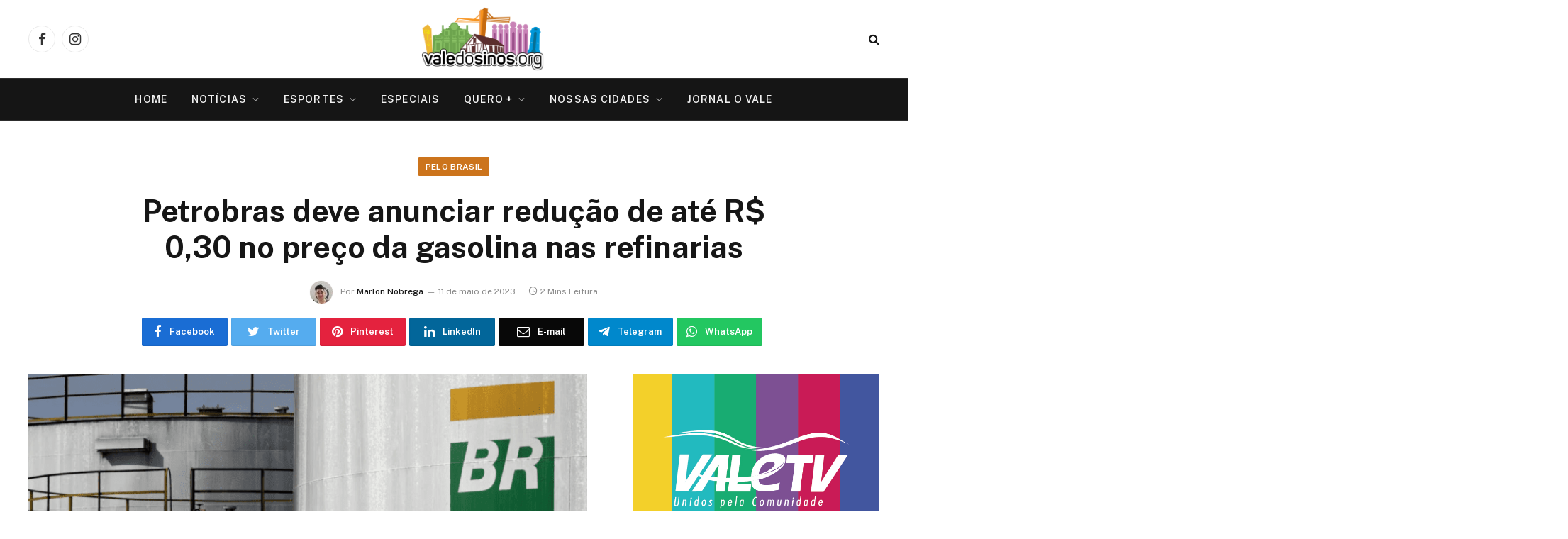

--- FILE ---
content_type: text/html; charset=UTF-8
request_url: https://valedosinos.org/petrobras-deve-anunciar-reducao-de-ate-r-030-no-preco-da-gasolina-nas-refinarias/
body_size: 17027
content:

<!DOCTYPE html>
<html lang="pt-BR" prefix="og: https://ogp.me/ns#" class="s-light site-s-light">

<head>
<meta name="google-site-verification" content="ESECaLO7PPsDr2arpKySRYWTFXQ-Ebr5VVzQ74GlWFI" />
	<meta charset="UTF-8" />
	<meta name="viewport" content="width=device-width, initial-scale=1" />
	
<!-- Otimização para mecanismos de pesquisa pelo Rank Math - https://rankmath.com/ -->
<title>Petrobras deve anunciar redução de até R$ 0,30 no preço da gasolina nas refinarias - Portal Vale do Sinos</title><link rel="preload" as="image" imagesrcset="https://valedosinos.org/wp-content/uploads/2023/05/petrobras-1024x536.png 1024w, https://valedosinos.org/wp-content/uploads/2023/05/petrobras-1536x804.png 1536w, https://valedosinos.org/wp-content/uploads/2023/05/petrobras-1200x628.png 1200w, https://valedosinos.org/wp-content/uploads/2023/05/petrobras.png 1581w" imagesizes="(max-width: 788px) 100vw, 788px" /><link rel="preload" as="font" href="https://valedosinos.org/wp-content/themes/smart-mag-1/css/icons/fonts/ts-icons.woff2?v2.2" type="font/woff2" crossorigin="anonymous" />
<meta name="description" content="A empresa também deve reduzir o preço do diesel em R$ 0,10 (cerca de 4% de queda) e do botijão de gás em R$ 15."/>
<meta name="robots" content="follow, index, max-snippet:-1, max-video-preview:-1, max-image-preview:large"/>
<link rel="canonical" href="https://valedosinos.org/petrobras-deve-anunciar-reducao-de-ate-r-030-no-preco-da-gasolina-nas-refinarias/" />
<meta property="og:locale" content="pt_BR" />
<meta property="og:type" content="article" />
<meta property="og:title" content="Petrobras deve anunciar redução de até R$ 0,30 no preço da gasolina nas refinarias - Portal Vale do Sinos" />
<meta property="og:description" content="A empresa também deve reduzir o preço do diesel em R$ 0,10 (cerca de 4% de queda) e do botijão de gás em R$ 15." />
<meta property="og:url" content="https://valedosinos.org/petrobras-deve-anunciar-reducao-de-ate-r-030-no-preco-da-gasolina-nas-refinarias/" />
<meta property="og:site_name" content="Portal Vale do Sinos" />
<meta property="article:publisher" content="https://www.facebook.com/valedosinosorg/" />
<meta property="article:tag" content="diesel" />
<meta property="article:tag" content="gás" />
<meta property="article:tag" content="gasolina" />
<meta property="article:tag" content="Petrobrás" />
<meta property="article:tag" content="redução" />
<meta property="article:section" content="Pelo Brasil" />
<meta property="og:image" content="https://valedosinos.org/wp-content/uploads/2023/05/petrobras.png" />
<meta property="og:image:secure_url" content="https://valedosinos.org/wp-content/uploads/2023/05/petrobras.png" />
<meta property="og:image:width" content="1581" />
<meta property="og:image:height" content="828" />
<meta property="og:image:alt" content="Petrobras deve anunciar redução de até R$ 0,30 no preço da gasolina nas refinarias" />
<meta property="og:image:type" content="image/png" />
<meta property="article:published_time" content="2023-05-11T11:34:24-03:00" />
<meta name="twitter:card" content="summary_large_image" />
<meta name="twitter:title" content="Petrobras deve anunciar redução de até R$ 0,30 no preço da gasolina nas refinarias - Portal Vale do Sinos" />
<meta name="twitter:description" content="A empresa também deve reduzir o preço do diesel em R$ 0,10 (cerca de 4% de queda) e do botijão de gás em R$ 15." />
<meta name="twitter:image" content="https://valedosinos.org/wp-content/uploads/2023/05/petrobras.png" />
<meta name="twitter:label1" content="Escrito por" />
<meta name="twitter:data1" content="Marlon Nobrega" />
<meta name="twitter:label2" content="Tempo para leitura" />
<meta name="twitter:data2" content="1 minuto" />
<script type="application/ld+json" class="rank-math-schema">{"@context":"https://schema.org","@graph":[{"@type":["Organization","Person"],"@id":"https://valedosinos.org/#person","name":"Portal Vale do Sinos","url":"https://valedosinos.org","sameAs":["https://www.facebook.com/valedosinosorg/"]},{"@type":"WebSite","@id":"https://valedosinos.org/#website","url":"https://valedosinos.org","name":"Portal Vale do Sinos","publisher":{"@id":"https://valedosinos.org/#person"},"inLanguage":"pt-BR"},{"@type":"ImageObject","@id":"https://valedosinos.org/wp-content/uploads/2023/05/petrobras.png","url":"https://valedosinos.org/wp-content/uploads/2023/05/petrobras.png","width":"1581","height":"828","inLanguage":"pt-BR"},{"@type":"BreadcrumbList","@id":"https://valedosinos.org/petrobras-deve-anunciar-reducao-de-ate-r-030-no-preco-da-gasolina-nas-refinarias/#breadcrumb","itemListElement":[{"@type":"ListItem","position":"1","item":{"@id":"https://valedosinos.org","name":"Home"}},{"@type":"ListItem","position":"2","item":{"@id":"https://valedosinos.org/categoria/noticias/","name":"Not\u00edcias"}},{"@type":"ListItem","position":"3","item":{"@id":"https://valedosinos.org/categoria/noticias/pelo-brasil/","name":"Pelo Brasil"}},{"@type":"ListItem","position":"4","item":{"@id":"https://valedosinos.org/petrobras-deve-anunciar-reducao-de-ate-r-030-no-preco-da-gasolina-nas-refinarias/","name":"Petrobras deve anunciar redu\u00e7\u00e3o de at\u00e9 R$ 0,30 no pre\u00e7o da gasolina nas refinarias"}}]},{"@type":"WebPage","@id":"https://valedosinos.org/petrobras-deve-anunciar-reducao-de-ate-r-030-no-preco-da-gasolina-nas-refinarias/#webpage","url":"https://valedosinos.org/petrobras-deve-anunciar-reducao-de-ate-r-030-no-preco-da-gasolina-nas-refinarias/","name":"Petrobras deve anunciar redu\u00e7\u00e3o de at\u00e9 R$ 0,30 no pre\u00e7o da gasolina nas refinarias - Portal Vale do Sinos","datePublished":"2023-05-11T11:34:24-03:00","dateModified":"2023-05-11T11:34:24-03:00","isPartOf":{"@id":"https://valedosinos.org/#website"},"primaryImageOfPage":{"@id":"https://valedosinos.org/wp-content/uploads/2023/05/petrobras.png"},"inLanguage":"pt-BR","breadcrumb":{"@id":"https://valedosinos.org/petrobras-deve-anunciar-reducao-de-ate-r-030-no-preco-da-gasolina-nas-refinarias/#breadcrumb"}},{"@type":"Person","@id":"https://valedosinos.org/author/marlon-nobrega/","name":"Marlon Nobrega","url":"https://valedosinos.org/author/marlon-nobrega/","image":{"@type":"ImageObject","@id":"https://secure.gravatar.com/avatar/c89e27c86db2594940e6d3e308c8b857?s=96&amp;d=mm&amp;r=g","url":"https://secure.gravatar.com/avatar/c89e27c86db2594940e6d3e308c8b857?s=96&amp;d=mm&amp;r=g","caption":"Marlon Nobrega","inLanguage":"pt-BR"}},{"@type":"NewsArticle","headline":"Petrobras deve anunciar redu\u00e7\u00e3o de at\u00e9 R$ 0,30 no pre\u00e7o da gasolina nas refinarias - Portal Vale do Sinos","datePublished":"2023-05-11T11:34:24-03:00","dateModified":"2023-05-11T11:34:24-03:00","articleSection":"Destaques, Pelo Brasil","author":{"@id":"https://valedosinos.org/author/marlon-nobrega/","name":"Marlon Nobrega"},"publisher":{"@id":"https://valedosinos.org/#person"},"description":"A empresa tamb\u00e9m deve reduzir o pre\u00e7o do diesel em R$ 0,10 (cerca de 4% de queda) e do botij\u00e3o de g\u00e1s em R$ 15.","name":"Petrobras deve anunciar redu\u00e7\u00e3o de at\u00e9 R$ 0,30 no pre\u00e7o da gasolina nas refinarias - Portal Vale do Sinos","@id":"https://valedosinos.org/petrobras-deve-anunciar-reducao-de-ate-r-030-no-preco-da-gasolina-nas-refinarias/#richSnippet","isPartOf":{"@id":"https://valedosinos.org/petrobras-deve-anunciar-reducao-de-ate-r-030-no-preco-da-gasolina-nas-refinarias/#webpage"},"image":{"@id":"https://valedosinos.org/wp-content/uploads/2023/05/petrobras.png"},"inLanguage":"pt-BR","mainEntityOfPage":{"@id":"https://valedosinos.org/petrobras-deve-anunciar-reducao-de-ate-r-030-no-preco-da-gasolina-nas-refinarias/#webpage"}}]}</script>
<!-- /Plugin de SEO Rank Math para WordPress -->

<link rel='dns-prefetch' href='//fonts.googleapis.com' />
<link rel="alternate" type="application/rss+xml" title="Feed para Portal Vale do Sinos &raquo;" href="https://valedosinos.org/feed/" />
<link rel="alternate" type="application/rss+xml" title="Feed de comentários para Portal Vale do Sinos &raquo;" href="https://valedosinos.org/comments/feed/" />
<script type="638236fbe43f14a309823904-text/javascript">
/* <![CDATA[ */
window._wpemojiSettings = {"baseUrl":"https:\/\/s.w.org\/images\/core\/emoji\/14.0.0\/72x72\/","ext":".png","svgUrl":"https:\/\/s.w.org\/images\/core\/emoji\/14.0.0\/svg\/","svgExt":".svg","source":{"concatemoji":"https:\/\/valedosinos.org\/wp-includes\/js\/wp-emoji-release.min.js?ver=dd025fac7978b04e3afc44e0e47dd61f"}};
/*! This file is auto-generated */
!function(i,n){var o,s,e;function c(e){try{var t={supportTests:e,timestamp:(new Date).valueOf()};sessionStorage.setItem(o,JSON.stringify(t))}catch(e){}}function p(e,t,n){e.clearRect(0,0,e.canvas.width,e.canvas.height),e.fillText(t,0,0);var t=new Uint32Array(e.getImageData(0,0,e.canvas.width,e.canvas.height).data),r=(e.clearRect(0,0,e.canvas.width,e.canvas.height),e.fillText(n,0,0),new Uint32Array(e.getImageData(0,0,e.canvas.width,e.canvas.height).data));return t.every(function(e,t){return e===r[t]})}function u(e,t,n){switch(t){case"flag":return n(e,"\ud83c\udff3\ufe0f\u200d\u26a7\ufe0f","\ud83c\udff3\ufe0f\u200b\u26a7\ufe0f")?!1:!n(e,"\ud83c\uddfa\ud83c\uddf3","\ud83c\uddfa\u200b\ud83c\uddf3")&&!n(e,"\ud83c\udff4\udb40\udc67\udb40\udc62\udb40\udc65\udb40\udc6e\udb40\udc67\udb40\udc7f","\ud83c\udff4\u200b\udb40\udc67\u200b\udb40\udc62\u200b\udb40\udc65\u200b\udb40\udc6e\u200b\udb40\udc67\u200b\udb40\udc7f");case"emoji":return!n(e,"\ud83e\udef1\ud83c\udffb\u200d\ud83e\udef2\ud83c\udfff","\ud83e\udef1\ud83c\udffb\u200b\ud83e\udef2\ud83c\udfff")}return!1}function f(e,t,n){var r="undefined"!=typeof WorkerGlobalScope&&self instanceof WorkerGlobalScope?new OffscreenCanvas(300,150):i.createElement("canvas"),a=r.getContext("2d",{willReadFrequently:!0}),o=(a.textBaseline="top",a.font="600 32px Arial",{});return e.forEach(function(e){o[e]=t(a,e,n)}),o}function t(e){var t=i.createElement("script");t.src=e,t.defer=!0,i.head.appendChild(t)}"undefined"!=typeof Promise&&(o="wpEmojiSettingsSupports",s=["flag","emoji"],n.supports={everything:!0,everythingExceptFlag:!0},e=new Promise(function(e){i.addEventListener("DOMContentLoaded",e,{once:!0})}),new Promise(function(t){var n=function(){try{var e=JSON.parse(sessionStorage.getItem(o));if("object"==typeof e&&"number"==typeof e.timestamp&&(new Date).valueOf()<e.timestamp+604800&&"object"==typeof e.supportTests)return e.supportTests}catch(e){}return null}();if(!n){if("undefined"!=typeof Worker&&"undefined"!=typeof OffscreenCanvas&&"undefined"!=typeof URL&&URL.createObjectURL&&"undefined"!=typeof Blob)try{var e="postMessage("+f.toString()+"("+[JSON.stringify(s),u.toString(),p.toString()].join(",")+"));",r=new Blob([e],{type:"text/javascript"}),a=new Worker(URL.createObjectURL(r),{name:"wpTestEmojiSupports"});return void(a.onmessage=function(e){c(n=e.data),a.terminate(),t(n)})}catch(e){}c(n=f(s,u,p))}t(n)}).then(function(e){for(var t in e)n.supports[t]=e[t],n.supports.everything=n.supports.everything&&n.supports[t],"flag"!==t&&(n.supports.everythingExceptFlag=n.supports.everythingExceptFlag&&n.supports[t]);n.supports.everythingExceptFlag=n.supports.everythingExceptFlag&&!n.supports.flag,n.DOMReady=!1,n.readyCallback=function(){n.DOMReady=!0}}).then(function(){return e}).then(function(){var e;n.supports.everything||(n.readyCallback(),(e=n.source||{}).concatemoji?t(e.concatemoji):e.wpemoji&&e.twemoji&&(t(e.twemoji),t(e.wpemoji)))}))}((window,document),window._wpemojiSettings);
/* ]]> */
</script>
<style id='wp-emoji-styles-inline-css' type='text/css'>

	img.wp-smiley, img.emoji {
		display: inline !important;
		border: none !important;
		box-shadow: none !important;
		height: 1em !important;
		width: 1em !important;
		margin: 0 0.07em !important;
		vertical-align: -0.1em !important;
		background: none !important;
		padding: 0 !important;
	}
</style>
<link rel='stylesheet' id='wp-block-library-css' href='https://valedosinos.org/wp-includes/css/dist/block-library/style.min.css?ver=dd025fac7978b04e3afc44e0e47dd61f' type='text/css' media='all' />
<style id='classic-theme-styles-inline-css' type='text/css'>
/*! This file is auto-generated */
.wp-block-button__link{color:#fff;background-color:#32373c;border-radius:9999px;box-shadow:none;text-decoration:none;padding:calc(.667em + 2px) calc(1.333em + 2px);font-size:1.125em}.wp-block-file__button{background:#32373c;color:#fff;text-decoration:none}
</style>
<style id='global-styles-inline-css' type='text/css'>
body{--wp--preset--color--black: #000000;--wp--preset--color--cyan-bluish-gray: #abb8c3;--wp--preset--color--white: #ffffff;--wp--preset--color--pale-pink: #f78da7;--wp--preset--color--vivid-red: #cf2e2e;--wp--preset--color--luminous-vivid-orange: #ff6900;--wp--preset--color--luminous-vivid-amber: #fcb900;--wp--preset--color--light-green-cyan: #7bdcb5;--wp--preset--color--vivid-green-cyan: #00d084;--wp--preset--color--pale-cyan-blue: #8ed1fc;--wp--preset--color--vivid-cyan-blue: #0693e3;--wp--preset--color--vivid-purple: #9b51e0;--wp--preset--gradient--vivid-cyan-blue-to-vivid-purple: linear-gradient(135deg,rgba(6,147,227,1) 0%,rgb(155,81,224) 100%);--wp--preset--gradient--light-green-cyan-to-vivid-green-cyan: linear-gradient(135deg,rgb(122,220,180) 0%,rgb(0,208,130) 100%);--wp--preset--gradient--luminous-vivid-amber-to-luminous-vivid-orange: linear-gradient(135deg,rgba(252,185,0,1) 0%,rgba(255,105,0,1) 100%);--wp--preset--gradient--luminous-vivid-orange-to-vivid-red: linear-gradient(135deg,rgba(255,105,0,1) 0%,rgb(207,46,46) 100%);--wp--preset--gradient--very-light-gray-to-cyan-bluish-gray: linear-gradient(135deg,rgb(238,238,238) 0%,rgb(169,184,195) 100%);--wp--preset--gradient--cool-to-warm-spectrum: linear-gradient(135deg,rgb(74,234,220) 0%,rgb(151,120,209) 20%,rgb(207,42,186) 40%,rgb(238,44,130) 60%,rgb(251,105,98) 80%,rgb(254,248,76) 100%);--wp--preset--gradient--blush-light-purple: linear-gradient(135deg,rgb(255,206,236) 0%,rgb(152,150,240) 100%);--wp--preset--gradient--blush-bordeaux: linear-gradient(135deg,rgb(254,205,165) 0%,rgb(254,45,45) 50%,rgb(107,0,62) 100%);--wp--preset--gradient--luminous-dusk: linear-gradient(135deg,rgb(255,203,112) 0%,rgb(199,81,192) 50%,rgb(65,88,208) 100%);--wp--preset--gradient--pale-ocean: linear-gradient(135deg,rgb(255,245,203) 0%,rgb(182,227,212) 50%,rgb(51,167,181) 100%);--wp--preset--gradient--electric-grass: linear-gradient(135deg,rgb(202,248,128) 0%,rgb(113,206,126) 100%);--wp--preset--gradient--midnight: linear-gradient(135deg,rgb(2,3,129) 0%,rgb(40,116,252) 100%);--wp--preset--font-size--small: 13px;--wp--preset--font-size--medium: 20px;--wp--preset--font-size--large: 36px;--wp--preset--font-size--x-large: 42px;--wp--preset--spacing--20: 0.44rem;--wp--preset--spacing--30: 0.67rem;--wp--preset--spacing--40: 1rem;--wp--preset--spacing--50: 1.5rem;--wp--preset--spacing--60: 2.25rem;--wp--preset--spacing--70: 3.38rem;--wp--preset--spacing--80: 5.06rem;--wp--preset--shadow--natural: 6px 6px 9px rgba(0, 0, 0, 0.2);--wp--preset--shadow--deep: 12px 12px 50px rgba(0, 0, 0, 0.4);--wp--preset--shadow--sharp: 6px 6px 0px rgba(0, 0, 0, 0.2);--wp--preset--shadow--outlined: 6px 6px 0px -3px rgba(255, 255, 255, 1), 6px 6px rgba(0, 0, 0, 1);--wp--preset--shadow--crisp: 6px 6px 0px rgba(0, 0, 0, 1);}:where(.is-layout-flex){gap: 0.5em;}:where(.is-layout-grid){gap: 0.5em;}body .is-layout-flow > .alignleft{float: left;margin-inline-start: 0;margin-inline-end: 2em;}body .is-layout-flow > .alignright{float: right;margin-inline-start: 2em;margin-inline-end: 0;}body .is-layout-flow > .aligncenter{margin-left: auto !important;margin-right: auto !important;}body .is-layout-constrained > .alignleft{float: left;margin-inline-start: 0;margin-inline-end: 2em;}body .is-layout-constrained > .alignright{float: right;margin-inline-start: 2em;margin-inline-end: 0;}body .is-layout-constrained > .aligncenter{margin-left: auto !important;margin-right: auto !important;}body .is-layout-constrained > :where(:not(.alignleft):not(.alignright):not(.alignfull)){max-width: var(--wp--style--global--content-size);margin-left: auto !important;margin-right: auto !important;}body .is-layout-constrained > .alignwide{max-width: var(--wp--style--global--wide-size);}body .is-layout-flex{display: flex;}body .is-layout-flex{flex-wrap: wrap;align-items: center;}body .is-layout-flex > *{margin: 0;}body .is-layout-grid{display: grid;}body .is-layout-grid > *{margin: 0;}:where(.wp-block-columns.is-layout-flex){gap: 2em;}:where(.wp-block-columns.is-layout-grid){gap: 2em;}:where(.wp-block-post-template.is-layout-flex){gap: 1.25em;}:where(.wp-block-post-template.is-layout-grid){gap: 1.25em;}.has-black-color{color: var(--wp--preset--color--black) !important;}.has-cyan-bluish-gray-color{color: var(--wp--preset--color--cyan-bluish-gray) !important;}.has-white-color{color: var(--wp--preset--color--white) !important;}.has-pale-pink-color{color: var(--wp--preset--color--pale-pink) !important;}.has-vivid-red-color{color: var(--wp--preset--color--vivid-red) !important;}.has-luminous-vivid-orange-color{color: var(--wp--preset--color--luminous-vivid-orange) !important;}.has-luminous-vivid-amber-color{color: var(--wp--preset--color--luminous-vivid-amber) !important;}.has-light-green-cyan-color{color: var(--wp--preset--color--light-green-cyan) !important;}.has-vivid-green-cyan-color{color: var(--wp--preset--color--vivid-green-cyan) !important;}.has-pale-cyan-blue-color{color: var(--wp--preset--color--pale-cyan-blue) !important;}.has-vivid-cyan-blue-color{color: var(--wp--preset--color--vivid-cyan-blue) !important;}.has-vivid-purple-color{color: var(--wp--preset--color--vivid-purple) !important;}.has-black-background-color{background-color: var(--wp--preset--color--black) !important;}.has-cyan-bluish-gray-background-color{background-color: var(--wp--preset--color--cyan-bluish-gray) !important;}.has-white-background-color{background-color: var(--wp--preset--color--white) !important;}.has-pale-pink-background-color{background-color: var(--wp--preset--color--pale-pink) !important;}.has-vivid-red-background-color{background-color: var(--wp--preset--color--vivid-red) !important;}.has-luminous-vivid-orange-background-color{background-color: var(--wp--preset--color--luminous-vivid-orange) !important;}.has-luminous-vivid-amber-background-color{background-color: var(--wp--preset--color--luminous-vivid-amber) !important;}.has-light-green-cyan-background-color{background-color: var(--wp--preset--color--light-green-cyan) !important;}.has-vivid-green-cyan-background-color{background-color: var(--wp--preset--color--vivid-green-cyan) !important;}.has-pale-cyan-blue-background-color{background-color: var(--wp--preset--color--pale-cyan-blue) !important;}.has-vivid-cyan-blue-background-color{background-color: var(--wp--preset--color--vivid-cyan-blue) !important;}.has-vivid-purple-background-color{background-color: var(--wp--preset--color--vivid-purple) !important;}.has-black-border-color{border-color: var(--wp--preset--color--black) !important;}.has-cyan-bluish-gray-border-color{border-color: var(--wp--preset--color--cyan-bluish-gray) !important;}.has-white-border-color{border-color: var(--wp--preset--color--white) !important;}.has-pale-pink-border-color{border-color: var(--wp--preset--color--pale-pink) !important;}.has-vivid-red-border-color{border-color: var(--wp--preset--color--vivid-red) !important;}.has-luminous-vivid-orange-border-color{border-color: var(--wp--preset--color--luminous-vivid-orange) !important;}.has-luminous-vivid-amber-border-color{border-color: var(--wp--preset--color--luminous-vivid-amber) !important;}.has-light-green-cyan-border-color{border-color: var(--wp--preset--color--light-green-cyan) !important;}.has-vivid-green-cyan-border-color{border-color: var(--wp--preset--color--vivid-green-cyan) !important;}.has-pale-cyan-blue-border-color{border-color: var(--wp--preset--color--pale-cyan-blue) !important;}.has-vivid-cyan-blue-border-color{border-color: var(--wp--preset--color--vivid-cyan-blue) !important;}.has-vivid-purple-border-color{border-color: var(--wp--preset--color--vivid-purple) !important;}.has-vivid-cyan-blue-to-vivid-purple-gradient-background{background: var(--wp--preset--gradient--vivid-cyan-blue-to-vivid-purple) !important;}.has-light-green-cyan-to-vivid-green-cyan-gradient-background{background: var(--wp--preset--gradient--light-green-cyan-to-vivid-green-cyan) !important;}.has-luminous-vivid-amber-to-luminous-vivid-orange-gradient-background{background: var(--wp--preset--gradient--luminous-vivid-amber-to-luminous-vivid-orange) !important;}.has-luminous-vivid-orange-to-vivid-red-gradient-background{background: var(--wp--preset--gradient--luminous-vivid-orange-to-vivid-red) !important;}.has-very-light-gray-to-cyan-bluish-gray-gradient-background{background: var(--wp--preset--gradient--very-light-gray-to-cyan-bluish-gray) !important;}.has-cool-to-warm-spectrum-gradient-background{background: var(--wp--preset--gradient--cool-to-warm-spectrum) !important;}.has-blush-light-purple-gradient-background{background: var(--wp--preset--gradient--blush-light-purple) !important;}.has-blush-bordeaux-gradient-background{background: var(--wp--preset--gradient--blush-bordeaux) !important;}.has-luminous-dusk-gradient-background{background: var(--wp--preset--gradient--luminous-dusk) !important;}.has-pale-ocean-gradient-background{background: var(--wp--preset--gradient--pale-ocean) !important;}.has-electric-grass-gradient-background{background: var(--wp--preset--gradient--electric-grass) !important;}.has-midnight-gradient-background{background: var(--wp--preset--gradient--midnight) !important;}.has-small-font-size{font-size: var(--wp--preset--font-size--small) !important;}.has-medium-font-size{font-size: var(--wp--preset--font-size--medium) !important;}.has-large-font-size{font-size: var(--wp--preset--font-size--large) !important;}.has-x-large-font-size{font-size: var(--wp--preset--font-size--x-large) !important;}
.wp-block-navigation a:where(:not(.wp-element-button)){color: inherit;}
:where(.wp-block-post-template.is-layout-flex){gap: 1.25em;}:where(.wp-block-post-template.is-layout-grid){gap: 1.25em;}
:where(.wp-block-columns.is-layout-flex){gap: 2em;}:where(.wp-block-columns.is-layout-grid){gap: 2em;}
.wp-block-pullquote{font-size: 1.5em;line-height: 1.6;}
</style>
<link rel='stylesheet' id='smartmag-core-css' href='https://valedosinos.org/wp-content/themes/smart-mag-1/style.css?ver=7.1.1' type='text/css' media='all' />
<style id='smartmag-core-inline-css' type='text/css'>
:root { --c-main: #cc741c;
--c-main-rgb: 204,116,28; }
.s-dark body { background-color: #ffffff; }
.smart-head-main .smart-head-top { background-color: #ffffff; }


</style>
<link rel='stylesheet' id='smartmag-fonts-css' href='https://fonts.googleapis.com/css?family=Public+Sans%3A400%2C400i%2C500%2C600%2C700' type='text/css' media='all' />
<link rel='stylesheet' id='magnific-popup-css' href='https://valedosinos.org/wp-content/themes/smart-mag-1/css/lightbox.css?ver=7.1.1' type='text/css' media='all' />
<link rel='stylesheet' id='smartmag-icons-css' href='https://valedosinos.org/wp-content/themes/smart-mag-1/css/icons/icons.css?ver=7.1.1' type='text/css' media='all' />
<script type="638236fbe43f14a309823904-text/javascript" src="https://valedosinos.org/wp-includes/js/jquery/jquery.min.js?ver=3.7.1" id="jquery-core-js"></script>
<script type="638236fbe43f14a309823904-text/javascript" src="https://valedosinos.org/wp-includes/js/jquery/jquery-migrate.min.js?ver=3.4.1" id="jquery-migrate-js"></script>
<link rel="https://api.w.org/" href="https://valedosinos.org/wp-json/" /><link rel="alternate" type="application/json" href="https://valedosinos.org/wp-json/wp/v2/posts/178802" /><link rel="EditURI" type="application/rsd+xml" title="RSD" href="https://valedosinos.org/xmlrpc.php?rsd" />

<link rel='shortlink' href='https://valedosinos.org/?p=178802' />
<link rel="alternate" type="application/json+oembed" href="https://valedosinos.org/wp-json/oembed/1.0/embed?url=https%3A%2F%2Fvaledosinos.org%2Fpetrobras-deve-anunciar-reducao-de-ate-r-030-no-preco-da-gasolina-nas-refinarias%2F" />
<link rel="alternate" type="text/xml+oembed" href="https://valedosinos.org/wp-json/oembed/1.0/embed?url=https%3A%2F%2Fvaledosinos.org%2Fpetrobras-deve-anunciar-reducao-de-ate-r-030-no-preco-da-gasolina-nas-refinarias%2F&#038;format=xml" />
<meta name="generator" content="Site Kit by Google 1.114.0" />		<script type="638236fbe43f14a309823904-text/javascript">
			document.documentElement.className = document.documentElement.className.replace('no-js', 'js');
		</script>
				<style>
			.no-js img.lazyload {
				display: none;
			}

			figure.wp-block-image img.lazyloading {
				min-width: 150px;
			}

						.lazyload, .lazyloading {
				opacity: 0;
			}

			.lazyloaded {
				opacity: 1;
				transition: opacity 400ms;
				transition-delay: 0ms;
			}

					</style>
		
		<script type="638236fbe43f14a309823904-text/javascript">
		var BunyadSchemeKey = 'bunyad-scheme';
		(() => {
			const d = document.documentElement;
			const c = d.classList;
			const scheme = localStorage.getItem(BunyadSchemeKey);
			if (scheme) {
				d.dataset.origClass = c;
				scheme === 'dark' ? c.remove('s-light', 'site-s-light') : c.remove('s-dark', 'site-s-dark');
				c.add('site-s-' + scheme, 's-' + scheme);
			}
		})();
		</script>
		<meta name="generator" content="Elementor 3.27.7; features: additional_custom_breakpoints; settings: css_print_method-external, google_font-enabled, font_display-auto">
<style type="text/css">.recentcomments a{display:inline !important;padding:0 !important;margin:0 !important;}</style>			<style>
				.e-con.e-parent:nth-of-type(n+4):not(.e-lazyloaded):not(.e-no-lazyload),
				.e-con.e-parent:nth-of-type(n+4):not(.e-lazyloaded):not(.e-no-lazyload) * {
					background-image: none !important;
				}
				@media screen and (max-height: 1024px) {
					.e-con.e-parent:nth-of-type(n+3):not(.e-lazyloaded):not(.e-no-lazyload),
					.e-con.e-parent:nth-of-type(n+3):not(.e-lazyloaded):not(.e-no-lazyload) * {
						background-image: none !important;
					}
				}
				@media screen and (max-height: 640px) {
					.e-con.e-parent:nth-of-type(n+2):not(.e-lazyloaded):not(.e-no-lazyload),
					.e-con.e-parent:nth-of-type(n+2):not(.e-lazyloaded):not(.e-no-lazyload) * {
						background-image: none !important;
					}
				}
			</style>
			<link rel="icon" href="https://valedosinos.org/wp-content/uploads/2022/03/cropped-logovaledosinos-32x32.jpg" sizes="32x32" />
<link rel="icon" href="https://valedosinos.org/wp-content/uploads/2022/03/cropped-logovaledosinos-192x192.jpg" sizes="192x192" />
<link rel="apple-touch-icon" href="https://valedosinos.org/wp-content/uploads/2022/03/cropped-logovaledosinos-180x180.jpg" />
<meta name="msapplication-TileImage" content="https://valedosinos.org/wp-content/uploads/2022/03/cropped-logovaledosinos-270x270.jpg" />

<!-- Global site tag (gtag.js) - Google Analytics -->
<script async src="https://www.googletagmanager.com/gtag/js?id=G-2G4GRTVFX2" type="638236fbe43f14a309823904-text/javascript"></script>
<script type="638236fbe43f14a309823904-text/javascript">
  window.dataLayer = window.dataLayer || [];
  function gtag(){dataLayer.push(arguments);}
  gtag('js', new Date());

  gtag('config', 'G-2G4GRTVFX2');
</script>
</head>

<body class="post-template-default single single-post postid-178802 single-format-standard right-sidebar post-layout-large-center post-cat-4 has-lb has-lb-sm has-sb-sep layout-normal elementor-default elementor-kit-160048">



<div class="main-wrap">

	
<div class="off-canvas-backdrop"></div>
<div class="mobile-menu-container off-canvas s-dark hide-menu-lg" id="off-canvas">

	<div class="off-canvas-head">
		<a href="#" class="close"><i class="tsi tsi-times"></i></a>

		<div class="ts-logo">
					</div>
	</div>

	<div class="off-canvas-content">

		
			<ul id="menu-topo" class="mobile-menu"><li id="menu-item-131463" class="menu-item menu-item-type-custom menu-item-object-custom menu-item-home menu-item-131463"><a href="https://valedosinos.org/">Home</a></li>
<li id="menu-item-131464" class="menu-item menu-item-type-taxonomy menu-item-object-category current-post-ancestor menu-item-has-children menu-item-131464"><a href="https://valedosinos.org/categoria/noticias/">Notícias</a>
<ul class="sub-menu">
	<li id="menu-item-131473" class="menu-item menu-item-type-taxonomy menu-item-object-category menu-item-131473"><a href="https://valedosinos.org/categoria/noticias/fala-comunidade/">Fala Comunidade</a></li>
	<li id="menu-item-131465" class="menu-item menu-item-type-taxonomy menu-item-object-category menu-item-131465"><a href="https://valedosinos.org/categoria/noticias/novo-hamburgo/">Novo Hamburgo</a></li>
	<li id="menu-item-176446" class="menu-item menu-item-type-taxonomy menu-item-object-category menu-item-176446"><a href="https://valedosinos.org/categoria/noticias/sao-leopoldo/">São Leopoldo</a></li>
	<li id="menu-item-176456" class="menu-item menu-item-type-taxonomy menu-item-object-category menu-item-176456"><a href="https://valedosinos.org/categoria/noticias/campo-bom/">Campo Bom</a></li>
	<li id="menu-item-176455" class="menu-item menu-item-type-taxonomy menu-item-object-category menu-item-176455"><a href="https://valedosinos.org/categoria/noticias/sapiranga/">Sapiranga</a></li>
	<li id="menu-item-176452" class="menu-item menu-item-type-taxonomy menu-item-object-category menu-item-176452"><a href="https://valedosinos.org/categoria/noticias/portao/">Portão</a></li>
	<li id="menu-item-176458" class="menu-item menu-item-type-taxonomy menu-item-object-category menu-item-176458"><a href="https://valedosinos.org/categoria/noticias/estancia-velha/">Estância Velha</a></li>
	<li id="menu-item-176453" class="menu-item menu-item-type-taxonomy menu-item-object-category menu-item-176453"><a href="https://valedosinos.org/categoria/noticias/ivoti/">Ivoti</a></li>
	<li id="menu-item-176457" class="menu-item menu-item-type-taxonomy menu-item-object-category menu-item-176457"><a href="https://valedosinos.org/categoria/noticias/dois-irmaos/">Dois Irmãos</a></li>
	<li id="menu-item-131474" class="menu-item menu-item-type-taxonomy menu-item-object-category menu-item-131474"><a href="https://valedosinos.org/categoria/noticias/pela-regiao-pelo-estado/">Pela Região</a></li>
	<li id="menu-item-131468" class="menu-item menu-item-type-taxonomy menu-item-object-category menu-item-131468"><a href="https://valedosinos.org/categoria/noticias/pelo-estado/">Pelo Estado</a></li>
	<li id="menu-item-131467" class="menu-item menu-item-type-taxonomy menu-item-object-category current-post-ancestor current-menu-parent current-post-parent menu-item-131467"><a href="https://valedosinos.org/categoria/noticias/pelo-brasil/">Pelo Brasil</a></li>
	<li id="menu-item-131469" class="menu-item menu-item-type-taxonomy menu-item-object-category menu-item-131469"><a href="https://valedosinos.org/categoria/noticias/pelo-mundo/">Pelo Mundo</a></li>
</ul>
</li>
<li id="menu-item-131489" class="menu-item menu-item-type-taxonomy menu-item-object-category menu-item-has-children menu-item-131489"><a href="https://valedosinos.org/categoria/esportes/">Esportes</a>
<ul class="sub-menu">
	<li id="menu-item-131491" class="menu-item menu-item-type-taxonomy menu-item-object-category menu-item-131491"><a href="https://valedosinos.org/categoria/esportes/futebol/">Futebol</a></li>
</ul>
</li>
<li id="menu-item-139616" class="menu-item menu-item-type-post_type menu-item-object-page menu-item-139616"><a href="https://valedosinos.org/especiais/">Especiais</a></li>
<li id="menu-item-131515" class="menu-item menu-item-type-taxonomy menu-item-object-category menu-item-has-children menu-item-131515"><a href="https://valedosinos.org/categoria/queromais/">Quero +</a>
<ul class="sub-menu">
	<li id="menu-item-179547" class="menu-item menu-item-type-taxonomy menu-item-object-category menu-item-179547"><a href="https://valedosinos.org/categoria/queromais/avila/">Espaço do Ávila</a></li>
	<li id="menu-item-131516" class="menu-item menu-item-type-taxonomy menu-item-object-category menu-item-131516"><a href="https://valedosinos.org/categoria/colunistas/">Colunistas</a></li>
	<li id="menu-item-131525" class="menu-item menu-item-type-taxonomy menu-item-object-category menu-item-131525"><a href="https://valedosinos.org/categoria/queromais/reportagens/">Reportagens</a></li>
	<li id="menu-item-131526" class="menu-item menu-item-type-taxonomy menu-item-object-category menu-item-131526"><a href="https://valedosinos.org/categoria/queromais/empresas/">Empresas</a></li>
	<li id="menu-item-131531" class="menu-item menu-item-type-taxonomy menu-item-object-category menu-item-131531"><a href="https://valedosinos.org/categoria/queromais/opiniao/">Opinião</a></li>
	<li id="menu-item-131537" class="menu-item menu-item-type-taxonomy menu-item-object-category menu-item-131537"><a href="https://valedosinos.org/categoria/queromais/gastronomia/">Gastronomia</a></li>
</ul>
</li>
<li id="menu-item-160489" class="menu-item menu-item-type-post_type menu-item-object-page menu-item-has-children menu-item-160489"><a href="https://valedosinos.org/nossas-cidades/">Nossas Cidades</a>
<ul class="sub-menu">
	<li id="menu-item-160490" class="menu-item menu-item-type-post_type menu-item-object-page menu-item-160490"><a href="https://valedosinos.org/nossas-cidades/campo-bom/">Campo Bom</a></li>
	<li id="menu-item-160507" class="menu-item menu-item-type-post_type menu-item-object-page menu-item-160507"><a href="https://valedosinos.org/nossas-cidades/dois-irmaos/">Dois Irmãos</a></li>
	<li id="menu-item-160506" class="menu-item menu-item-type-post_type menu-item-object-page menu-item-160506"><a href="https://valedosinos.org/nossas-cidades/estancia-velha/">Estância Velha</a></li>
	<li id="menu-item-176454" class="menu-item menu-item-type-taxonomy menu-item-object-category menu-item-176454"><a href="https://valedosinos.org/categoria/noticias/morro-reuter/">Morro Reuter</a></li>
	<li id="menu-item-160505" class="menu-item menu-item-type-post_type menu-item-object-page menu-item-160505"><a href="https://valedosinos.org/nossas-cidades/ivoti/">Ivoti</a></li>
	<li id="menu-item-131540" class="menu-item menu-item-type-post_type menu-item-object-page menu-item-has-children menu-item-131540"><a href="https://valedosinos.org/nossas-cidades/novo-hamburgo/">Novo Hamburgo</a>
	<ul class="sub-menu">
		<li id="menu-item-131541" class="menu-item menu-item-type-custom menu-item-object-custom menu-item-131541"><a href="https://valedosinos.org/nossa-cidade/bandeira-e-brasao/">Bandeira e Brasão</a></li>
		<li id="menu-item-131542" class="menu-item menu-item-type-custom menu-item-object-custom menu-item-131542"><a href="https://valedosinos.org/nossa-cidade/dados-gerais/">Dados gerais</a></li>
		<li id="menu-item-131543" class="menu-item menu-item-type-custom menu-item-object-custom menu-item-131543"><a href="https://valedosinos.org/nossa-cidade/hino-de-novo-hamburgo/">Hino de Novo Hamburgo</a></li>
		<li id="menu-item-131544" class="menu-item menu-item-type-custom menu-item-object-custom menu-item-has-children menu-item-131544"><a href="https://valedosinos.org/nossa-cidade/historia/">História</a>
		<ul class="sub-menu">
			<li id="menu-item-131545" class="menu-item menu-item-type-custom menu-item-object-custom menu-item-131545"><a href="https://valedosinos.org/nossa-cidade/historia/colonizacao-hamburger-berg/">Colonização – Hamburger Berg</a></li>
			<li id="menu-item-131546" class="menu-item menu-item-type-custom menu-item-object-custom menu-item-131546"><a href="https://valedosinos.org/nossa-cidade/historia/emancipacao/">Emancipação</a></li>
			<li id="menu-item-131547" class="menu-item menu-item-type-custom menu-item-object-custom menu-item-131547"><a href="https://valedosinos.org/nossa-cidade/historia/esportes-na-cidade/">Esportes na cidade</a></li>
			<li id="menu-item-131548" class="menu-item menu-item-type-custom menu-item-object-custom menu-item-131548"><a href="https://valedosinos.org/nossa-cidade/historia/industria-comercio-e-servicos/">Indústria, Comércio e Serviços</a></li>
			<li id="menu-item-131549" class="menu-item menu-item-type-custom menu-item-object-custom menu-item-131549"><a href="https://valedosinos.org/nossa-cidade/historia/personalidades-historicas/">Personalidades Históricas</a></li>
			<li id="menu-item-131550" class="menu-item menu-item-type-custom menu-item-object-custom menu-item-131550"><a href="https://valedosinos.org/nossa-cidade/historia/prefeitos/">Prefeitos</a></li>
			<li id="menu-item-131551" class="menu-item menu-item-type-custom menu-item-object-custom menu-item-131551"><a href="https://valedosinos.org/nossa-cidade/historia/trem/">Trem</a></li>
			<li id="menu-item-131552" class="menu-item menu-item-type-custom menu-item-object-custom menu-item-131552"><a href="https://valedosinos.org/nossa-cidade/historia/album-de-fotos/">Álbum de fotos</a></li>
		</ul>
</li>
		<li id="menu-item-131553" class="menu-item menu-item-type-custom menu-item-object-custom menu-item-131553"><a href="https://valedosinos.org/nossa-cidade/lazer/">Lazer</a></li>
		<li id="menu-item-131554" class="menu-item menu-item-type-custom menu-item-object-custom menu-item-131554"><a href="https://valedosinos.org/nossa-cidade/poder-publico-telefones-horarios-enderecos/">Poder Público</a></li>
		<li id="menu-item-131555" class="menu-item menu-item-type-custom menu-item-object-custom menu-item-131555"><a href="https://valedosinos.org/nossa-cidade/rodoviarias-enderecos-e-horarios-de-funcionamento/">Rodoviárias</a></li>
		<li id="menu-item-131556" class="menu-item menu-item-type-custom menu-item-object-custom menu-item-131556"><a href="https://valedosinos.org/nossa-cidade/telefones-uteis/">Telefones Úteis</a></li>
		<li id="menu-item-131557" class="menu-item menu-item-type-custom menu-item-object-custom menu-item-131557"><a href="https://valedosinos.org/nossa-cidade/aeroporto-salgado-filho/">Aeroporto Salgado Filho</a></li>
	</ul>
</li>
	<li id="menu-item-160504" class="menu-item menu-item-type-post_type menu-item-object-page menu-item-160504"><a href="https://valedosinos.org/nossas-cidades/portao/">Portão</a></li>
	<li id="menu-item-160491" class="menu-item menu-item-type-post_type menu-item-object-page menu-item-160491"><a href="https://valedosinos.org/nossas-cidades/sao-leopoldo/">São Leopoldo</a></li>
	<li id="menu-item-160503" class="menu-item menu-item-type-post_type menu-item-object-page menu-item-160503"><a href="https://valedosinos.org/nossas-cidades/sapiranga/">Sapiranga</a></li>
</ul>
</li>
<li id="menu-item-184737" class="menu-item menu-item-type-post_type menu-item-object-page menu-item-184737"><a href="https://valedosinos.org/jornal-o-vale/">Jornal O VALE</a></li>
</ul>
		
		
		
		<div class="spc-social spc-social-b smart-head-social">
		
			
				<a href="https://www.facebook.com/valedosinosorg/" class="link s-facebook" target="_blank" rel="noopener">
					<i class="icon tsi tsi-facebook"></i>
					<span class="visuallyhidden">Facebook</span>
				</a>
									
			
				<a href="#" class="link s-twitter" target="_blank" rel="noopener">
					<i class="icon tsi tsi-twitter"></i>
					<span class="visuallyhidden">Twitter</span>
				</a>
									
			
				<a href="https://www.instagram.com/valedosinosorg/" class="link s-instagram" target="_blank" rel="noopener">
					<i class="icon tsi tsi-instagram"></i>
					<span class="visuallyhidden">Instagram</span>
				</a>
									
			
		</div>

		
	</div>

</div>
<div class="smart-head smart-head-b smart-head-main" id="smart-head" data-sticky="auto" data-sticky-type="smart">
	
	<div class="smart-head-row smart-head-mid smart-head-row-3 is-light smart-head-row-full">

		<div class="inner wrap">

							
				<div class="items items-left ">
				
		<div class="spc-social spc-social-b smart-head-social">
		
			
				<a href="https://www.facebook.com/valedosinosorg/" class="link s-facebook" target="_blank" rel="noopener">
					<i class="icon tsi tsi-facebook"></i>
					<span class="visuallyhidden">Facebook</span>
				</a>
									
			
				<a href="https://www.instagram.com/valedosinosorg/" class="link s-instagram" target="_blank" rel="noopener">
					<i class="icon tsi tsi-instagram"></i>
					<span class="visuallyhidden">Instagram</span>
				</a>
									
			
		</div>

						</div>

							
				<div class="items items-center ">
					<a href="https://valedosinos.org/" title="Portal Vale do Sinos" rel="home" class="logo-link ts-logo logo-is-image">
		<span>
			
				
					<img fetchpriority="high" src="https://valedosinos.org/wp-content/uploads/2022/03/vale.png" class="logo-image" alt="Portal Vale do Sinos" width="3060" height="1599"/>
									 
					</span>
	</a>				</div>

							
				<div class="items items-right ">
				

	<a href="#" class="search-icon has-icon-only is-icon" title="Search">
		<i class="tsi tsi-search"></i>
	</a>

				</div>

						
		</div>
	</div>

	
	<div class="smart-head-row smart-head-bot smart-head-row-3 s-dark has-center-nav smart-head-row-full">

		<div class="inner wrap">

							
				<div class="items items-left empty">
								</div>

							
				<div class="items items-center ">
					<div class="nav-wrap">
		<nav class="navigation navigation-main nav-hov-a">
			<ul id="menu-topo-1" class="menu"><li class="menu-item menu-item-type-custom menu-item-object-custom menu-item-home menu-item-131463"><a href="https://valedosinos.org/">Home</a></li>
<li class="menu-item menu-item-type-taxonomy menu-item-object-category current-post-ancestor menu-item-has-children menu-cat-1 menu-item-131464"><a href="https://valedosinos.org/categoria/noticias/">Notícias</a>
<ul class="sub-menu">
	<li class="menu-item menu-item-type-taxonomy menu-item-object-category menu-cat-76658 menu-item-131473"><a href="https://valedosinos.org/categoria/noticias/fala-comunidade/">Fala Comunidade</a></li>
	<li class="menu-item menu-item-type-taxonomy menu-item-object-category menu-cat-2 menu-item-131465"><a href="https://valedosinos.org/categoria/noticias/novo-hamburgo/">Novo Hamburgo</a></li>
	<li class="menu-item menu-item-type-taxonomy menu-item-object-category menu-cat-141840 menu-item-176446"><a href="https://valedosinos.org/categoria/noticias/sao-leopoldo/">São Leopoldo</a></li>
	<li class="menu-item menu-item-type-taxonomy menu-item-object-category menu-cat-141846 menu-item-176456"><a href="https://valedosinos.org/categoria/noticias/campo-bom/">Campo Bom</a></li>
	<li class="menu-item menu-item-type-taxonomy menu-item-object-category menu-cat-141847 menu-item-176455"><a href="https://valedosinos.org/categoria/noticias/sapiranga/">Sapiranga</a></li>
	<li class="menu-item menu-item-type-taxonomy menu-item-object-category menu-cat-141844 menu-item-176452"><a href="https://valedosinos.org/categoria/noticias/portao/">Portão</a></li>
	<li class="menu-item menu-item-type-taxonomy menu-item-object-category menu-cat-141845 menu-item-176458"><a href="https://valedosinos.org/categoria/noticias/estancia-velha/">Estância Velha</a></li>
	<li class="menu-item menu-item-type-taxonomy menu-item-object-category menu-cat-141841 menu-item-176453"><a href="https://valedosinos.org/categoria/noticias/ivoti/">Ivoti</a></li>
	<li class="menu-item menu-item-type-taxonomy menu-item-object-category menu-cat-141842 menu-item-176457"><a href="https://valedosinos.org/categoria/noticias/dois-irmaos/">Dois Irmãos</a></li>
	<li class="menu-item menu-item-type-taxonomy menu-item-object-category menu-cat-68705 menu-item-131474"><a href="https://valedosinos.org/categoria/noticias/pela-regiao-pelo-estado/">Pela Região</a></li>
	<li class="menu-item menu-item-type-taxonomy menu-item-object-category menu-cat-5 menu-item-131468"><a href="https://valedosinos.org/categoria/noticias/pelo-estado/">Pelo Estado</a></li>
	<li class="menu-item menu-item-type-taxonomy menu-item-object-category current-post-ancestor current-menu-parent current-post-parent menu-cat-4 menu-item-131467"><a href="https://valedosinos.org/categoria/noticias/pelo-brasil/">Pelo Brasil</a></li>
	<li class="menu-item menu-item-type-taxonomy menu-item-object-category menu-cat-6 menu-item-131469"><a href="https://valedosinos.org/categoria/noticias/pelo-mundo/">Pelo Mundo</a></li>
</ul>
</li>
<li class="menu-item menu-item-type-taxonomy menu-item-object-category menu-item-has-children menu-cat-525 menu-item-131489"><a href="https://valedosinos.org/categoria/esportes/">Esportes</a>
<ul class="sub-menu">
	<li class="menu-item menu-item-type-taxonomy menu-item-object-category menu-cat-217 menu-item-131491"><a href="https://valedosinos.org/categoria/esportes/futebol/">Futebol</a></li>
</ul>
</li>
<li class="menu-item menu-item-type-post_type menu-item-object-page menu-item-139616"><a href="https://valedosinos.org/especiais/">Especiais</a></li>
<li class="menu-item menu-item-type-taxonomy menu-item-object-category menu-item-has-children menu-cat-73 menu-item-131515"><a href="https://valedosinos.org/categoria/queromais/">Quero +</a>
<ul class="sub-menu">
	<li class="menu-item menu-item-type-taxonomy menu-item-object-category menu-cat-142049 menu-item-179547"><a href="https://valedosinos.org/categoria/queromais/avila/">Espaço do Ávila</a></li>
	<li class="menu-item menu-item-type-taxonomy menu-item-object-category menu-cat-55 menu-item-131516"><a href="https://valedosinos.org/categoria/colunistas/">Colunistas</a></li>
	<li class="menu-item menu-item-type-taxonomy menu-item-object-category menu-cat-71 menu-item-131525"><a href="https://valedosinos.org/categoria/queromais/reportagens/">Reportagens</a></li>
	<li class="menu-item menu-item-type-taxonomy menu-item-object-category menu-cat-78 menu-item-131526"><a href="https://valedosinos.org/categoria/queromais/empresas/">Empresas</a></li>
	<li class="menu-item menu-item-type-taxonomy menu-item-object-category menu-cat-106383 menu-item-131531"><a href="https://valedosinos.org/categoria/queromais/opiniao/">Opinião</a></li>
	<li class="menu-item menu-item-type-taxonomy menu-item-object-category menu-cat-74 menu-item-131537"><a href="https://valedosinos.org/categoria/queromais/gastronomia/">Gastronomia</a></li>
</ul>
</li>
<li class="menu-item menu-item-type-post_type menu-item-object-page menu-item-has-children menu-item-160489"><a href="https://valedosinos.org/nossas-cidades/">Nossas Cidades</a>
<ul class="sub-menu">
	<li class="menu-item menu-item-type-post_type menu-item-object-page menu-item-160490"><a href="https://valedosinos.org/nossas-cidades/campo-bom/">Campo Bom</a></li>
	<li class="menu-item menu-item-type-post_type menu-item-object-page menu-item-160507"><a href="https://valedosinos.org/nossas-cidades/dois-irmaos/">Dois Irmãos</a></li>
	<li class="menu-item menu-item-type-post_type menu-item-object-page menu-item-160506"><a href="https://valedosinos.org/nossas-cidades/estancia-velha/">Estância Velha</a></li>
	<li class="menu-item menu-item-type-taxonomy menu-item-object-category menu-cat-141843 menu-item-176454"><a href="https://valedosinos.org/categoria/noticias/morro-reuter/">Morro Reuter</a></li>
	<li class="menu-item menu-item-type-post_type menu-item-object-page menu-item-160505"><a href="https://valedosinos.org/nossas-cidades/ivoti/">Ivoti</a></li>
	<li class="menu-item menu-item-type-post_type menu-item-object-page menu-item-has-children menu-item-131540"><a href="https://valedosinos.org/nossas-cidades/novo-hamburgo/">Novo Hamburgo</a>
	<ul class="sub-menu">
		<li class="menu-item menu-item-type-custom menu-item-object-custom menu-item-131541"><a href="https://valedosinos.org/nossa-cidade/bandeira-e-brasao/">Bandeira e Brasão</a></li>
		<li class="menu-item menu-item-type-custom menu-item-object-custom menu-item-131542"><a href="https://valedosinos.org/nossa-cidade/dados-gerais/">Dados gerais</a></li>
		<li class="menu-item menu-item-type-custom menu-item-object-custom menu-item-131543"><a href="https://valedosinos.org/nossa-cidade/hino-de-novo-hamburgo/">Hino de Novo Hamburgo</a></li>
		<li class="menu-item menu-item-type-custom menu-item-object-custom menu-item-has-children menu-item-131544"><a href="https://valedosinos.org/nossa-cidade/historia/">História</a>
		<ul class="sub-menu">
			<li class="menu-item menu-item-type-custom menu-item-object-custom menu-item-131545"><a href="https://valedosinos.org/nossa-cidade/historia/colonizacao-hamburger-berg/">Colonização – Hamburger Berg</a></li>
			<li class="menu-item menu-item-type-custom menu-item-object-custom menu-item-131546"><a href="https://valedosinos.org/nossa-cidade/historia/emancipacao/">Emancipação</a></li>
			<li class="menu-item menu-item-type-custom menu-item-object-custom menu-item-131547"><a href="https://valedosinos.org/nossa-cidade/historia/esportes-na-cidade/">Esportes na cidade</a></li>
			<li class="menu-item menu-item-type-custom menu-item-object-custom menu-item-131548"><a href="https://valedosinos.org/nossa-cidade/historia/industria-comercio-e-servicos/">Indústria, Comércio e Serviços</a></li>
			<li class="menu-item menu-item-type-custom menu-item-object-custom menu-item-131549"><a href="https://valedosinos.org/nossa-cidade/historia/personalidades-historicas/">Personalidades Históricas</a></li>
			<li class="menu-item menu-item-type-custom menu-item-object-custom menu-item-131550"><a href="https://valedosinos.org/nossa-cidade/historia/prefeitos/">Prefeitos</a></li>
			<li class="menu-item menu-item-type-custom menu-item-object-custom menu-item-131551"><a href="https://valedosinos.org/nossa-cidade/historia/trem/">Trem</a></li>
			<li class="menu-item menu-item-type-custom menu-item-object-custom menu-item-131552"><a href="https://valedosinos.org/nossa-cidade/historia/album-de-fotos/">Álbum de fotos</a></li>
		</ul>
</li>
		<li class="menu-item menu-item-type-custom menu-item-object-custom menu-item-131553"><a href="https://valedosinos.org/nossa-cidade/lazer/">Lazer</a></li>
		<li class="menu-item menu-item-type-custom menu-item-object-custom menu-item-131554"><a href="https://valedosinos.org/nossa-cidade/poder-publico-telefones-horarios-enderecos/">Poder Público</a></li>
		<li class="menu-item menu-item-type-custom menu-item-object-custom menu-item-131555"><a href="https://valedosinos.org/nossa-cidade/rodoviarias-enderecos-e-horarios-de-funcionamento/">Rodoviárias</a></li>
		<li class="menu-item menu-item-type-custom menu-item-object-custom menu-item-131556"><a href="https://valedosinos.org/nossa-cidade/telefones-uteis/">Telefones Úteis</a></li>
		<li class="menu-item menu-item-type-custom menu-item-object-custom menu-item-131557"><a href="https://valedosinos.org/nossa-cidade/aeroporto-salgado-filho/">Aeroporto Salgado Filho</a></li>
	</ul>
</li>
	<li class="menu-item menu-item-type-post_type menu-item-object-page menu-item-160504"><a href="https://valedosinos.org/nossas-cidades/portao/">Portão</a></li>
	<li class="menu-item menu-item-type-post_type menu-item-object-page menu-item-160491"><a href="https://valedosinos.org/nossas-cidades/sao-leopoldo/">São Leopoldo</a></li>
	<li class="menu-item menu-item-type-post_type menu-item-object-page menu-item-160503"><a href="https://valedosinos.org/nossas-cidades/sapiranga/">Sapiranga</a></li>
</ul>
</li>
<li class="menu-item menu-item-type-post_type menu-item-object-page menu-item-184737"><a href="https://valedosinos.org/jornal-o-vale/">Jornal O VALE</a></li>
</ul>		</nav>
	</div>
				</div>

							
				<div class="items items-right empty">
								</div>

						
		</div>
	</div>

	</div>
<div class="smart-head smart-head-a smart-head-mobile" id="smart-head-mobile" data-sticky="mid" data-sticky-type>
	
	<div class="smart-head-row smart-head-mid smart-head-row-3 s-dark smart-head-row-full">

		<div class="inner wrap">

							
				<div class="items items-left ">
				
<button class="offcanvas-toggle has-icon" type="button" aria-label="Menu">
	<span class="hamburger-icon hamburger-icon-a">
		<span class="inner"></span>
	</span>
</button>				</div>

							
				<div class="items items-center ">
					<a href="https://valedosinos.org/" title="Portal Vale do Sinos" rel="home" class="logo-link ts-logo logo-is-image">
		<span>
			
				
					<img fetchpriority="high" src="https://valedosinos.org/wp-content/uploads/2022/03/vale.png" class="logo-image" alt="Portal Vale do Sinos" width="3060" height="1599"/>
									 
					</span>
	</a>				</div>

							
				<div class="items items-right ">
				

	<a href="#" class="search-icon has-icon-only is-icon" title="Search">
		<i class="tsi tsi-search"></i>
	</a>

				</div>

						
		</div>
	</div>

	</div>
<div class="main ts-contain cf right-sidebar">
	
		
	<div class="the-post-header s-head-modern s-head-large s-head-center">
	<div class="post-meta post-meta-a post-meta-left post-meta-single has-below"><div class="post-meta-items meta-above"><span class="meta-item cat-labels">
						
						<a href="https://valedosinos.org/categoria/noticias/pelo-brasil/" class="category term-color-4" rel="category">Pelo Brasil</a>
					</span>
					</div><h1 class="is-title post-title">Petrobras deve anunciar redução de até R$ 0,30 no preço da gasolina nas refinarias</h1><div class="post-meta-items meta-below has-author-img"><span class="meta-item post-author has-img"><img alt='Marlon Nobrega' data-src='https://secure.gravatar.com/avatar/c89e27c86db2594940e6d3e308c8b857?s=32&#038;d=mm&#038;r=g' data-srcset='https://secure.gravatar.com/avatar/c89e27c86db2594940e6d3e308c8b857?s=64&#038;d=mm&#038;r=g 2x' class='avatar avatar-32 photo lazyload' height='32' width='32' decoding='async' src='[data-uri]' style='--smush-placeholder-width: 32px; --smush-placeholder-aspect-ratio: 32/32;' /><span class="by">Por</span> <a href="https://valedosinos.org/author/marlon-nobrega/" title="Posts de Marlon Nobrega" rel="author">Marlon Nobrega</a></span><span class="meta-item has-next-icon date"><time class="post-date" datetime="2023-05-11T11:34:24-03:00">11 de maio de 2023</time></span><span class="meta-item read-time has-icon"><i class="tsi tsi-clock"></i>2 Mins Leitura</span></div></div>
<div class="post-share post-share-b spc-social-bg  post-share-b2">
	
		
		<a href="https://www.facebook.com/sharer.php?u=https%3A%2F%2Fvaledosinos.org%2Fpetrobras-deve-anunciar-reducao-de-ate-r-030-no-preco-da-gasolina-nas-refinarias%2F" class="cf service s-facebook service-lg" 
			title="Share on Facebook" target="_blank" rel="noopener">
			<i class="tsi tsi-tsi tsi-facebook"></i>
			<span class="label">Facebook</span>
		</a>
			
		
		<a href="https://twitter.com/intent/tweet?url=https%3A%2F%2Fvaledosinos.org%2Fpetrobras-deve-anunciar-reducao-de-ate-r-030-no-preco-da-gasolina-nas-refinarias%2F&#038;text=Petrobras%20deve%20anunciar%20redu%C3%A7%C3%A3o%20de%20at%C3%A9%20R%24%200%2C30%20no%20pre%C3%A7o%20da%20gasolina%20nas%20refinarias" class="cf service s-twitter service-lg" 
			title="Share on Twitter" target="_blank" rel="noopener">
			<i class="tsi tsi-tsi tsi-twitter"></i>
			<span class="label">Twitter</span>
		</a>
			
		
		<a href="https://pinterest.com/pin/create/button/?url=https%3A%2F%2Fvaledosinos.org%2Fpetrobras-deve-anunciar-reducao-de-ate-r-030-no-preco-da-gasolina-nas-refinarias%2F&#038;media=https%3A%2F%2Fvaledosinos.org%2Fwp-content%2Fuploads%2F2023%2F05%2Fpetrobras.png&#038;description=Petrobras%20deve%20anunciar%20redu%C3%A7%C3%A3o%20de%20at%C3%A9%20R%24%200%2C30%20no%20pre%C3%A7o%20da%20gasolina%20nas%20refinarias" class="cf service s-pinterest service-lg" 
			title="Share on Pinterest" target="_blank" rel="noopener">
			<i class="tsi tsi-tsi tsi-pinterest"></i>
			<span class="label">Pinterest</span>
		</a>
			
		
		<a href="https://www.linkedin.com/shareArticle?mini=true&#038;url=https%3A%2F%2Fvaledosinos.org%2Fpetrobras-deve-anunciar-reducao-de-ate-r-030-no-preco-da-gasolina-nas-refinarias%2F" class="cf service s-linkedin service-lg" 
			title="Share on LinkedIn" target="_blank" rel="noopener">
			<i class="tsi tsi-tsi tsi-linkedin"></i>
			<span class="label">LinkedIn</span>
		</a>
			
		
		<a href="/cdn-cgi/l/email-protection#[base64]" class="cf service s-email service-lg" title="Compartilhar via e-mail" target="_blank" rel="noopener">
			<i class="tsi tsi-tsi tsi-envelope-o"></i>
			<span class="label">E-mail</span>
		</a>
			
		
		<a href="https://t.me/share/url?url=https%3A%2F%2Fvaledosinos.org%2Fpetrobras-deve-anunciar-reducao-de-ate-r-030-no-preco-da-gasolina-nas-refinarias%2F&#038;title=Petrobras%20deve%20anunciar%20redu%C3%A7%C3%A3o%20de%20at%C3%A9%20R%24%200%2C30%20no%20pre%C3%A7o%20da%20gasolina%20nas%20refinarias" class="cf service s-telegram service-lg" 
			title="Share on Telegram" target="_blank" rel="noopener">
			<i class="tsi tsi-tsi tsi-telegram"></i>
			<span class="label">Telegram</span>
		</a>
			
		
		<a href="https://wa.me/?text=Petrobras%20deve%20anunciar%20redu%C3%A7%C3%A3o%20de%20at%C3%A9%20R%24%200%2C30%20no%20pre%C3%A7o%20da%20gasolina%20nas%20refinarias%20https%3A%2F%2Fvaledosinos.org%2Fpetrobras-deve-anunciar-reducao-de-ate-r-030-no-preco-da-gasolina-nas-refinarias%2F" class="cf service s-whatsapp service-lg" 
			title="Compartilhar via WhatsApp" target="_blank" rel="noopener">
			<i class="tsi tsi-tsi tsi-whatsapp"></i>
			<span class="label">WhatsApp</span>
		</a>
			
		
		
</div>
	
	
</div>
<div class="ts-row">
	<div class="col-8 main-content">

		
					<div class="single-featured">
					
	<div class="featured">
				
			<a href="https://valedosinos.org/wp-content/uploads/2023/05/petrobras.png" class="image-link media-ratio ar-bunyad-main" title="Petrobras deve anunciar redução de até R$ 0,30 no preço da gasolina nas refinarias"><img width="788" height="515" src="[data-uri]" class="attachment-large size-large lazyload wp-post-image" alt="petrobras" sizes="(max-width: 788px) 100vw, 788px" title="Petrobras deve anunciar redução de até R$ 0,30 no preço da gasolina nas refinarias" decoding="async" data-srcset="https://valedosinos.org/wp-content/uploads/2023/05/petrobras-1024x536.png 1024w, https://valedosinos.org/wp-content/uploads/2023/05/petrobras-1536x804.png 1536w, https://valedosinos.org/wp-content/uploads/2023/05/petrobras-1200x628.png 1200w, https://valedosinos.org/wp-content/uploads/2023/05/petrobras.png 1581w" data-src="https://valedosinos.org/wp-content/uploads/2023/05/petrobras-1024x536.png"></a>		
						
			</div>

				</div>
		
		<div class="the-post s-post-large-center">

			<article id="post-178802" class="post-178802 post type-post status-publish format-standard has-post-thumbnail category-pelo-brasil category-destaques tag-diesel tag-gas tag-gasolina tag-petrobras tag-reducao">
				
<div class="post-content-wrap has-share-float">
						<div class="post-share-float share-float-b is-hidden spc-social-c-icon">
	<div class="inner">
					<span class="share-text">Social</span>
		
		<div class="services">
		
				
			<a href="https://www.facebook.com/sharer.php?u=https%3A%2F%2Fvaledosinos.org%2Fpetrobras-deve-anunciar-reducao-de-ate-r-030-no-preco-da-gasolina-nas-refinarias%2F" class="cf service s-facebook" target="_blank" title="Facebook">
				<i class="tsi tsi-facebook"></i>
				<span class="label">Facebook</span>
			</a>
				
				
			<a href="https://twitter.com/intent/tweet?url=https%3A%2F%2Fvaledosinos.org%2Fpetrobras-deve-anunciar-reducao-de-ate-r-030-no-preco-da-gasolina-nas-refinarias%2F&text=Petrobras%20deve%20anunciar%20redu%C3%A7%C3%A3o%20de%20at%C3%A9%20R%24%200%2C30%20no%20pre%C3%A7o%20da%20gasolina%20nas%20refinarias" class="cf service s-twitter" target="_blank" title="Twitter">
				<i class="tsi tsi-twitter"></i>
				<span class="label">Twitter</span>
			</a>
				
				
			<a href="https://www.linkedin.com/shareArticle?mini=true&url=https%3A%2F%2Fvaledosinos.org%2Fpetrobras-deve-anunciar-reducao-de-ate-r-030-no-preco-da-gasolina-nas-refinarias%2F" class="cf service s-linkedin" target="_blank" title="LinkedIn">
				<i class="tsi tsi-linkedin"></i>
				<span class="label">LinkedIn</span>
			</a>
				
				
			<a href="https://pinterest.com/pin/create/button/?url=https%3A%2F%2Fvaledosinos.org%2Fpetrobras-deve-anunciar-reducao-de-ate-r-030-no-preco-da-gasolina-nas-refinarias%2F&media=https%3A%2F%2Fvaledosinos.org%2Fwp-content%2Fuploads%2F2023%2F05%2Fpetrobras.png&description=Petrobras%20deve%20anunciar%20redu%C3%A7%C3%A3o%20de%20at%C3%A9%20R%24%200%2C30%20no%20pre%C3%A7o%20da%20gasolina%20nas%20refinarias" class="cf service s-pinterest" target="_blank" title="Pinterest">
				<i class="tsi tsi-pinterest-p"></i>
				<span class="label">Pinterest</span>
			</a>
				
				
			<a href="/cdn-cgi/l/email-protection#[base64]" class="cf service s-email" target="_blank" title="E-mail">
				<i class="tsi tsi-envelope-o"></i>
				<span class="label">E-mail</span>
			</a>
				
				
			<a href="https://t.me/share/url?url=https%3A%2F%2Fvaledosinos.org%2Fpetrobras-deve-anunciar-reducao-de-ate-r-030-no-preco-da-gasolina-nas-refinarias%2F&title=Petrobras%20deve%20anunciar%20redu%C3%A7%C3%A3o%20de%20at%C3%A9%20R%24%200%2C30%20no%20pre%C3%A7o%20da%20gasolina%20nas%20refinarias" class="cf service s-telegram" target="_blank" title="Telegram">
				<i class="tsi tsi-telegram"></i>
				<span class="label">Telegram</span>
			</a>
				
				
			<a href="https://wa.me/?text=Petrobras%20deve%20anunciar%20redu%C3%A7%C3%A3o%20de%20at%C3%A9%20R%24%200%2C30%20no%20pre%C3%A7o%20da%20gasolina%20nas%20refinarias%20https%3A%2F%2Fvaledosinos.org%2Fpetrobras-deve-anunciar-reducao-de-ate-r-030-no-preco-da-gasolina-nas-refinarias%2F" class="cf service s-whatsapp" target="_blank" title="WhatsApp">
				<i class="tsi tsi-whatsapp"></i>
				<span class="label">WhatsApp</span>
			</a>
				
				
		</div>
	</div>		
</div>
			
	<div class="post-content cf entry-content content-spacious">

		
				
		<p><i><span style="font-weight: 400">A empresa também deve reduzir o preço do diesel em R$ 0,10 (cerca de 4% de queda) e do botijão de gás em R$ 15.</span></i></p>
<p><span style="font-weight: 400">A Petrobras irá anunciar uma redução de até R$ 0,30 no preço da gasolina nas refinarias, o que representa uma queda de cerca de 10%. A empresa também deve reduzir o preço do diesel em R$ 0,10 (cerca de 4% de queda) e do botijão de gás em R$ 15.</span></p>
<p><span style="font-weight: 400">A decisão está na fase final de análise na Petrobras. Nesta manhã, uma reunião foi realizada no Palácio do Planalto entre o presidente Luiz Inácio Lula da Silva, o ministro Rui Costa (chefe da Casa Civil), o ministro Alexandre Silveira (Minas e Energia) e o presidente da Petrobras, Jean Paul Prattes, para discutir o assunto.</span></p>
<p><span style="font-weight: 400">Neste momento, não houve discussão sobre a mudança da política de preços da Petrobras, que atualmente vincula os preços brasileiros aos valores do mercado internacional. Em vez disso, a empresa pretende ajustar o cálculo da Paridade de Preços de Importação (PPI), que se acredita estar desatualizado e causando preços brasileiros mais altos do que deveriam em comparação com os preços internacionais.</span></p>
<p><span style="font-weight: 400">No entanto, isso não significa que uma mudança na política de preços não será discutida no futuro.</span></p>
<p><span style="font-weight: 400">O presidente Lula acredita que a redução nos preços dos combustíveis é essencial, pois contribui para a redução da inflação e o governo espera que isso, por sua vez, leve a uma diminuição das taxas de juros pelo Banco Central. Além disso, os preços dos combustíveis têm um impacto imediato na popularidade do presidente.</span></p>

				
		
		
		
	</div>
</div>
	
	<div class="the-post-tags"><a href="https://valedosinos.org/tag/diesel/" rel="tag">diesel</a> <a href="https://valedosinos.org/tag/gas/" rel="tag">gás</a> <a href="https://valedosinos.org/tag/gasolina/" rel="tag">gasolina</a> <a href="https://valedosinos.org/tag/petrobras/" rel="tag">Petrobrás</a> <a href="https://valedosinos.org/tag/reducao/" rel="tag">redução</a></div>
			</article>

			
	
	<div class="post-share-bot">
		<span class="info">Compartilhar</span>
		
		<span class="share-links spc-social-bg">

			
				<a href="https://www.facebook.com/sharer.php?u=https%3A%2F%2Fvaledosinos.org%2Fpetrobras-deve-anunciar-reducao-de-ate-r-030-no-preco-da-gasolina-nas-refinarias%2F" class="service s-facebook tsi tsi-facebook" 
					title="Share on Facebook" target="_blank" rel="noopener">
					<span class="visuallyhidden">Facebook</span>
				</a>
					
			
				<a href="https://twitter.com/intent/tweet?url=https%3A%2F%2Fvaledosinos.org%2Fpetrobras-deve-anunciar-reducao-de-ate-r-030-no-preco-da-gasolina-nas-refinarias%2F&#038;text=Petrobras%20deve%20anunciar%20redu%C3%A7%C3%A3o%20de%20at%C3%A9%20R%24%200%2C30%20no%20pre%C3%A7o%20da%20gasolina%20nas%20refinarias" class="service s-twitter tsi tsi-twitter" 
					title="Share on Twitter" target="_blank" rel="noopener">
					<span class="visuallyhidden">Twitter</span>
				</a>
					
			
				<a href="https://pinterest.com/pin/create/button/?url=https%3A%2F%2Fvaledosinos.org%2Fpetrobras-deve-anunciar-reducao-de-ate-r-030-no-preco-da-gasolina-nas-refinarias%2F&#038;media=https%3A%2F%2Fvaledosinos.org%2Fwp-content%2Fuploads%2F2023%2F05%2Fpetrobras.png&#038;description=Petrobras%20deve%20anunciar%20redu%C3%A7%C3%A3o%20de%20at%C3%A9%20R%24%200%2C30%20no%20pre%C3%A7o%20da%20gasolina%20nas%20refinarias" class="service s-pinterest tsi tsi-pinterest" 
					title="Share on Pinterest" target="_blank" rel="noopener">
					<span class="visuallyhidden">Pinterest</span>
				</a>
					
			
				<a href="https://www.linkedin.com/shareArticle?mini=true&#038;url=https%3A%2F%2Fvaledosinos.org%2Fpetrobras-deve-anunciar-reducao-de-ate-r-030-no-preco-da-gasolina-nas-refinarias%2F" class="service s-linkedin tsi tsi-linkedin" 
					title="Share on LinkedIn" target="_blank" rel="noopener">
					<span class="visuallyhidden">LinkedIn</span>
				</a>
					
			
				<a href="/cdn-cgi/l/email-protection#[base64]" class="service s-email tsi tsi-envelope-o" title="Compartilhar via e-mail" target="_blank" rel="noopener">
					<span class="visuallyhidden">E-mail</span>
				</a>
					
			
				<a href="https://t.me/share/url?url=https%3A%2F%2Fvaledosinos.org%2Fpetrobras-deve-anunciar-reducao-de-ate-r-030-no-preco-da-gasolina-nas-refinarias%2F&#038;title=Petrobras%20deve%20anunciar%20redu%C3%A7%C3%A3o%20de%20at%C3%A9%20R%24%200%2C30%20no%20pre%C3%A7o%20da%20gasolina%20nas%20refinarias" class="service s-telegram tsi tsi-telegram" 
					title="Share on Telegram" target="_blank" rel="noopener">
					<span class="visuallyhidden">Telegram</span>
				</a>
					
			
				<a href="https://wa.me/?text=Petrobras%20deve%20anunciar%20redu%C3%A7%C3%A3o%20de%20at%C3%A9%20R%24%200%2C30%20no%20pre%C3%A7o%20da%20gasolina%20nas%20refinarias%20https%3A%2F%2Fvaledosinos.org%2Fpetrobras-deve-anunciar-reducao-de-ate-r-030-no-preco-da-gasolina-nas-refinarias%2F" class="service s-whatsapp tsi tsi-whatsapp" 
					title="Compartilhar via WhatsApp" target="_blank" rel="noopener">
					<span class="visuallyhidden">WhatsApp</span>
				</a>
					
			
		</span>
	</div>
	



	<div class="author-box">
			<section class="author-info">
	
		<img alt='' data-src='https://secure.gravatar.com/avatar/c89e27c86db2594940e6d3e308c8b857?s=95&#038;d=mm&#038;r=g' data-srcset='https://secure.gravatar.com/avatar/c89e27c86db2594940e6d3e308c8b857?s=190&#038;d=mm&#038;r=g 2x' class='avatar avatar-95 photo lazyload' height='95' width='95' decoding='async' src='[data-uri]' style='--smush-placeholder-width: 95px; --smush-placeholder-aspect-ratio: 95/95;' />		
		<div class="description">
			<a href="https://valedosinos.org/author/marlon-nobrega/" title="Posts de Marlon Nobrega" rel="author">Marlon Nobrega</a>			
			<ul class="social-icons">
							
				<li>
					<a href="https://www.instagram.com/marlongustavo_/" class="icon tsi tsi-instagram" title="Instagram"> 
						<span class="visuallyhidden">Instagram</span></a>				
				</li>
				
				
						</ul>
			
			<p class="bio">Jornalista em formação, apaixonado por automobilismo, futebol, NFL e a Terra-Média. “Não perca a esperança. O amanhã é desconhecido. O conselho vem muitas vezes com o nascer do sol”, Legolas.</p>
		</div>
		
	</section>	</div>


	<section class="related-posts">
							
							
				<div class="block-head block-head-ac block-head-a block-head-a1 is-left">

					<h4 class="heading"><span class="color">Posts</span> Relacionados</h4>					
									</div>
				
			
				<section class="block-wrap block-grid cols-gap-sm mb-none" data-id="1">

				
			<div class="block-content">
					
	<div class="loop loop-grid loop-grid-sm grid grid-3 md:grid-2 xs:grid-1">

					
<article class="l-post  grid-sm-post grid-post">

	
			<div class="media">

		
			<a href="https://valedosinos.org/estacao-hamburgo-festival-caminhos-de-lomba-grande/" class="image-link media-ratio ratio-16-9" title="Estação Hamburgo destaca o turismo rural e o 1º Festival Caminhos de Lomba Grande, que promete movimentar Novo Hamburgo nos dias 8 e 9 de novembro"><span data-bgsrc="https://valedosinos.org/wp-content/uploads/2025/11/representantes-do-projeto-Caminhos-de-Lomba-Grande-e-especialistas-em-marketing-para-discutir-turismo-tradicao-inovacao-450x300.png" class="img bg-cover wp-post-image attachment-bunyad-medium size-bunyad-medium lazyload" data-bgset="https://valedosinos.org/wp-content/uploads/2025/11/representantes-do-projeto-Caminhos-de-Lomba-Grande-e-especialistas-em-marketing-para-discutir-turismo-tradicao-inovacao-450x300.png 450w, https://valedosinos.org/wp-content/uploads/2025/11/representantes-do-projeto-Caminhos-de-Lomba-Grande-e-especialistas-em-marketing-para-discutir-turismo-tradicao-inovacao-1024x683.png 1024w, https://valedosinos.org/wp-content/uploads/2025/11/representantes-do-projeto-Caminhos-de-Lomba-Grande-e-especialistas-em-marketing-para-discutir-turismo-tradicao-inovacao-768x512.png 768w, https://valedosinos.org/wp-content/uploads/2025/11/representantes-do-projeto-Caminhos-de-Lomba-Grande-e-especialistas-em-marketing-para-discutir-turismo-tradicao-inovacao-1200x800.png 1200w, https://valedosinos.org/wp-content/uploads/2025/11/representantes-do-projeto-Caminhos-de-Lomba-Grande-e-especialistas-em-marketing-para-discutir-turismo-tradicao-inovacao-400x267.png 400w, https://valedosinos.org/wp-content/uploads/2025/11/representantes-do-projeto-Caminhos-de-Lomba-Grande-e-especialistas-em-marketing-para-discutir-turismo-tradicao-inovacao.png 1350w" data-sizes="(max-width: 377px) 100vw, 377px" role="img" aria-label="Representantes do projeto Caminhos de Lomba Grande e especialistas em marketing para discutir turismo, tradição e inovação"></span></a>			
			
			
			
		
		</div>
	

	
		<div class="content">

			<div class="post-meta post-meta-a has-below"><h2 class="is-title post-title"><a href="https://valedosinos.org/estacao-hamburgo-festival-caminhos-de-lomba-grande/">Estação Hamburgo destaca o turismo rural e o 1º Festival Caminhos de Lomba Grande, que promete movimentar Novo Hamburgo nos dias 8 e 9 de novembro</a></h2><div class="post-meta-items meta-below"><span class="meta-item date"><span class="date-link"><time class="post-date" datetime="2025-11-03T00:06:03-03:00">3 de novembro de 2025</time></span></span></div></div>			
			
			
		</div>

	
</article>					
<article class="l-post  grid-sm-post grid-post">

	
			<div class="media">

		
			<a href="https://valedosinos.org/arthur-moraes-costa-o-ultramaratonista-gaucho/" class="image-link media-ratio ratio-16-9" title="Arthur Moraes Costa: o ultramaratonista gaúcho que transforma limites em inspiração"><span data-bgsrc="https://valedosinos.org/wp-content/uploads/2025/11/Treinador-palestrante-e-fundador-da-Re9-Assessoria-Esportiva-Arthur-Moraes-Costa-e-um-dos-nomes-mais-inspiradores-das-maratonas-gauchas-na-atualidade-450x300.png" class="img bg-cover wp-post-image attachment-bunyad-medium size-bunyad-medium lazyload" data-bgset="https://valedosinos.org/wp-content/uploads/2025/11/Treinador-palestrante-e-fundador-da-Re9-Assessoria-Esportiva-Arthur-Moraes-Costa-e-um-dos-nomes-mais-inspiradores-das-maratonas-gauchas-na-atualidade-450x300.png 450w, https://valedosinos.org/wp-content/uploads/2025/11/Treinador-palestrante-e-fundador-da-Re9-Assessoria-Esportiva-Arthur-Moraes-Costa-e-um-dos-nomes-mais-inspiradores-das-maratonas-gauchas-na-atualidade-1024x683.png 1024w, https://valedosinos.org/wp-content/uploads/2025/11/Treinador-palestrante-e-fundador-da-Re9-Assessoria-Esportiva-Arthur-Moraes-Costa-e-um-dos-nomes-mais-inspiradores-das-maratonas-gauchas-na-atualidade-768x512.png 768w, https://valedosinos.org/wp-content/uploads/2025/11/Treinador-palestrante-e-fundador-da-Re9-Assessoria-Esportiva-Arthur-Moraes-Costa-e-um-dos-nomes-mais-inspiradores-das-maratonas-gauchas-na-atualidade-1536x1024.png 1536w, https://valedosinos.org/wp-content/uploads/2025/11/Treinador-palestrante-e-fundador-da-Re9-Assessoria-Esportiva-Arthur-Moraes-Costa-e-um-dos-nomes-mais-inspiradores-das-maratonas-gauchas-na-atualidade-2048x1365.png 2048w, https://valedosinos.org/wp-content/uploads/2025/11/Treinador-palestrante-e-fundador-da-Re9-Assessoria-Esportiva-Arthur-Moraes-Costa-e-um-dos-nomes-mais-inspiradores-das-maratonas-gauchas-na-atualidade-1200x800.png 1200w, https://valedosinos.org/wp-content/uploads/2025/11/Treinador-palestrante-e-fundador-da-Re9-Assessoria-Esportiva-Arthur-Moraes-Costa-e-um-dos-nomes-mais-inspiradores-das-maratonas-gauchas-na-atualidade-400x267.png 400w" data-sizes="(max-width: 377px) 100vw, 377px" role="img" aria-label="Treinador, palestrante e fundador da Re9 Assessoria Esportiva, Arthur Moraes Costa é um dos nomes mais inspiradores das maratonas gaúchas na atualidade"></span></a>			
			
			
			
		
		</div>
	

	
		<div class="content">

			<div class="post-meta post-meta-a has-below"><h2 class="is-title post-title"><a href="https://valedosinos.org/arthur-moraes-costa-o-ultramaratonista-gaucho/">Arthur Moraes Costa: o ultramaratonista gaúcho que transforma limites em inspiração</a></h2><div class="post-meta-items meta-below"><span class="meta-item date"><span class="date-link"><time class="post-date" datetime="2025-11-02T23:38:29-03:00">2 de novembro de 2025</time></span></span></div></div>			
			
			
		</div>

	
</article>					
<article class="l-post  grid-sm-post grid-post">

	
			<div class="media">

		
			<a href="https://valedosinos.org/estacao-hamburgo-discute-o-novo-marketing/" class="image-link media-ratio ratio-16-9" title="Estação Hamburgo discute o novo marketing: entre algoritmos, influência digital e o poder humano nas marcas"><span data-bgsrc="https://valedosinos.org/wp-content/uploads/2025/11/Estacao-Hamburgo-discute-o-novo-marketing-entre-algoritmos-450x300.png" class="img bg-cover wp-post-image attachment-bunyad-medium size-bunyad-medium lazyload" data-bgset="https://valedosinos.org/wp-content/uploads/2025/11/Estacao-Hamburgo-discute-o-novo-marketing-entre-algoritmos-450x300.png 450w, https://valedosinos.org/wp-content/uploads/2025/11/Estacao-Hamburgo-discute-o-novo-marketing-entre-algoritmos-768x512.png 768w, https://valedosinos.org/wp-content/uploads/2025/11/Estacao-Hamburgo-discute-o-novo-marketing-entre-algoritmos-400x267.png 400w, https://valedosinos.org/wp-content/uploads/2025/11/Estacao-Hamburgo-discute-o-novo-marketing-entre-algoritmos.png 828w" data-sizes="(max-width: 377px) 100vw, 377px" role="img" aria-label="Estação Hamburgo discute o novo marketing: entre algoritmos, influência digital e o poder humano nas marcas"></span></a>			
			
			
			
		
		</div>
	

	
		<div class="content">

			<div class="post-meta post-meta-a has-below"><h2 class="is-title post-title"><a href="https://valedosinos.org/estacao-hamburgo-discute-o-novo-marketing/">Estação Hamburgo discute o novo marketing: entre algoritmos, influência digital e o poder humano nas marcas</a></h2><div class="post-meta-items meta-below"><span class="meta-item date"><span class="date-link"><time class="post-date" datetime="2025-11-02T23:16:14-03:00">2 de novembro de 2025</time></span></span></div></div>			
			
			
		</div>

	
</article>		
	</div>

		
			</div>

		</section>
		
	</section>			
			<div class="comments">
				
	

	

	<div id="comments" class="comments-area ">

			<p class="nocomments">Comments are closed.</p>
		
	
	
	</div><!-- #comments -->
			</div>

		</div>
	</div>
	
			
	
	<aside class="col-4 main-sidebar has-sep" data-sticky="1">
	
			<div class="inner theiaStickySidebar">
		
			<div id="widget_sp_image-4" class="widget widget_sp_image"><a href="https://www.valetvplay.com/" target="_blank" class="widget_sp_image-image-link"><img width="667" height="521" class="attachment-full lazyload" style="--smush-placeholder-width: 667px; --smush-placeholder-aspect-ratio: 667/521;max-width: 100%;" data-src="https://valedosinos.org/wp-content/uploads/2022/03/Vale-gif.gif" src="[data-uri]" /></a></div>
		<div id="smartmag-block-highlights-1" class="widget ts-block-widget smartmag-widget-highlights">		
		<div class="block">
					<section class="block-wrap block-highlights block-sc mb-none" data-id="2">

								
							
				<div class="block-head block-head-ac block-head-h is-left">

					<h4 class="heading">Postagens Recentes</h4>					
									</div>
				
			
			
			<div class="block-content">
					
	<div>
			
	<div class="loop loop-grid loop-grid-base grid grid-1 md:grid-1 xs:grid-1">

					
<article class="l-post  grid-base-post grid-post">

	
			<div class="media">

		
			<a href="https://valedosinos.org/entregas-podem-ser-feitas-na-casa-do-noel-em-ivoti/" class="image-link media-ratio ratio-16-9" title="Entregas podem ser feitas na Casa do Noel em Ivoti, o Bom Velhinho já recebe as cartas"><span data-bgsrc="https://valedosinos.org/wp-content/uploads/2025/12/Captura-de-tela-2025-12-08-172958.png" class="img bg-cover wp-post-image attachment-large size-large lazyload" data-bgset="https://valedosinos.org/wp-content/uploads/2025/12/Captura-de-tela-2025-12-08-172958.png 405w, https://valedosinos.org/wp-content/uploads/2025/12/Captura-de-tela-2025-12-08-172958-291x300.png 291w, https://valedosinos.org/wp-content/uploads/2025/12/Captura-de-tela-2025-12-08-172958-400x413.png 400w" data-sizes="(max-width: 377px) 100vw, 377px" role="img" aria-label="A Casa do Noel recebe cartinhas e também doações para tornar um Natal mais feliz para as crianças. Foto: Divulgação/Prefeitura de Ivoti"></span></a>			
			
			
							
				<span class="cat-labels cat-labels-overlay c-overlay p-bot-left">
				<a href="https://valedosinos.org/categoria/capa/" class="category term-color-140839" rel="category">Capa</a>
			</span>
						
			
		
		</div>
	

	
		<div class="content">

			<div class="post-meta post-meta-a has-below"><h2 class="is-title post-title"><a href="https://valedosinos.org/entregas-podem-ser-feitas-na-casa-do-noel-em-ivoti/">Entregas podem ser feitas na Casa do Noel em Ivoti, o Bom Velhinho já recebe as cartas</a></h2><div class="post-meta-items meta-below"><span class="meta-item post-author"><span class="by">Por</span> <a href="https://valedosinos.org/author/maria-eduarda-pires/" title="Posts de Maria Eduarda de Melo Pires" rel="author">Maria Eduarda de Melo Pires</a></span><span class="meta-item date"><span class="date-link"><time class="post-date" datetime="2025-12-08T17:32:31-03:00">8 de dezembro de 2025</time></span></span></div></div>			
						
				<div class="excerpt">
					<p>A Casa do Noel recebe pedidos das crianças e voluntários já podem escolher cartinhas para&hellip;</p>
				</div>
			
			
			
		</div>

	
</article>		
	</div>

		

	<div class="loop loop-small loop-small-a grid grid-1 md:grid-1 sm:grid-1 xs:grid-1">

					
<article class="l-post  small-a-post m-pos-left small-post">

	
			<div class="media">

		
			<a href="https://valedosinos.org/cursos-gratuitos-rs-qualificacao-em-dois-irmaos/" class="image-link media-ratio ar-bunyad-thumb" title="Cursos gratuitos: inscrições abertas para capacitação profissional em Dois Irmãos"><span data-bgsrc="https://valedosinos.org/wp-content/uploads/2025/12/Captura-de-tela-2025-12-08-163712-300x196.png" class="img bg-cover wp-post-image attachment-medium size-medium lazyload" data-bgset="https://valedosinos.org/wp-content/uploads/2025/12/Captura-de-tela-2025-12-08-163712-300x196.png 300w, https://valedosinos.org/wp-content/uploads/2025/12/Captura-de-tela-2025-12-08-163712-150x98.png 150w, https://valedosinos.org/wp-content/uploads/2025/12/Captura-de-tela-2025-12-08-163712-450x294.png 450w, https://valedosinos.org/wp-content/uploads/2025/12/Captura-de-tela-2025-12-08-163712-400x261.png 400w, https://valedosinos.org/wp-content/uploads/2025/12/Captura-de-tela-2025-12-08-163712.png 630w" data-sizes="(max-width: 110px) 100vw, 110px" role="img" aria-label="Confira os cursos disponíveis para o RS Qualificação em Dois Irmãos. Foto: Divulgação"></span></a>			
			
			
			
		
		</div>
	

	
		<div class="content">

			<div class="post-meta post-meta-a post-meta-left has-below"><h4 class="is-title post-title"><a href="https://valedosinos.org/cursos-gratuitos-rs-qualificacao-em-dois-irmaos/">Cursos gratuitos: inscrições abertas para capacitação profissional em Dois Irmãos</a></h4><div class="post-meta-items meta-below"><span class="meta-item date"><span class="date-link"><time class="post-date" datetime="2025-12-08T16:46:59-03:00">8 de dezembro de 2025</time></span></span></div></div>			
			
			
		</div>

	
</article>	
					
<article class="l-post  small-a-post m-pos-left small-post">

	
			<div class="media">

		
			<a href="https://valedosinos.org/defesa-civil-novo-hamburgo-faz-apoio-humanitario/" class="image-link media-ratio ar-bunyad-thumb" title="Equipe da Defesa Civil de Novo Hamburgo conclui apoio humanitário a Erechim"><span data-bgsrc="https://valedosinos.org/wp-content/uploads/2025/12/Def-Civil-erechim-300x169.jpg" class="img bg-cover wp-post-image attachment-medium size-medium lazyload" data-bgset="https://valedosinos.org/wp-content/uploads/2025/12/Def-Civil-erechim-300x169.jpg 300w, https://valedosinos.org/wp-content/uploads/2025/12/Def-Civil-erechim-1024x578.jpg 1024w, https://valedosinos.org/wp-content/uploads/2025/12/Def-Civil-erechim-150x85.jpg 150w, https://valedosinos.org/wp-content/uploads/2025/12/Def-Civil-erechim-768x433.jpg 768w, https://valedosinos.org/wp-content/uploads/2025/12/Def-Civil-erechim-450x254.jpg 450w, https://valedosinos.org/wp-content/uploads/2025/12/Def-Civil-erechim-400x226.jpg 400w, https://valedosinos.org/wp-content/uploads/2025/12/Def-Civil-erechim.jpg 1200w" data-sizes="(max-width: 110px) 100vw, 110px" role="img" aria-label="Quatro agentes da Defesa Civil de Novo Hamburgo foram para Erechim para ajuda comunitária após a cidade sofrer com o temporal no final de novembro. Foto: Defesa Civil/Divulgação"></span></a>			
			
			
			
		
		</div>
	

	
		<div class="content">

			<div class="post-meta post-meta-a post-meta-left has-below"><h4 class="is-title post-title"><a href="https://valedosinos.org/defesa-civil-novo-hamburgo-faz-apoio-humanitario/">Equipe da Defesa Civil de Novo Hamburgo conclui apoio humanitário a Erechim</a></h4><div class="post-meta-items meta-below"><span class="meta-item date"><span class="date-link"><time class="post-date" datetime="2025-12-08T15:48:52-03:00">8 de dezembro de 2025</time></span></span></div></div>			
			
			
		</div>

	
</article>	
					
<article class="l-post  small-a-post m-pos-left small-post">

	
			<div class="media">

		
			<a href="https://valedosinos.org/programacao-dezembro-teatro-feevale-tem-vitor-ramil/" class="image-link media-ratio ar-bunyad-thumb" title="Programação de dezembro no Teatro Feevale traz Vitor Ramil e atrações para todos os públicos"><span data-bgsrc="https://valedosinos.org/wp-content/uploads/2025/12/unnamed-300x150.png" class="img bg-cover wp-post-image attachment-medium size-medium lazyload" data-bgset="https://valedosinos.org/wp-content/uploads/2025/12/unnamed-300x150.png 300w, https://valedosinos.org/wp-content/uploads/2025/12/unnamed-150x75.png 150w, https://valedosinos.org/wp-content/uploads/2025/12/unnamed-768x384.png 768w, https://valedosinos.org/wp-content/uploads/2025/12/unnamed-450x225.png 450w, https://valedosinos.org/wp-content/uploads/2025/12/unnamed-400x200.png 400w, https://valedosinos.org/wp-content/uploads/2025/12/unnamed.png 800w" data-sizes="(max-width: 110px) 100vw, 110px" role="img" aria-label="Vitor Ramil, um dos maiores músicos gaúchos, faz parte da programação de dezembro do Teatro Feevale. Foto: Divulgação"></span></a>			
			
			
			
		
		</div>
	

	
		<div class="content">

			<div class="post-meta post-meta-a post-meta-left has-below"><h4 class="is-title post-title"><a href="https://valedosinos.org/programacao-dezembro-teatro-feevale-tem-vitor-ramil/">Programação de dezembro no Teatro Feevale traz Vitor Ramil e atrações para todos os públicos</a></h4><div class="post-meta-items meta-below"><span class="meta-item date"><span class="date-link"><time class="post-date" datetime="2025-12-08T14:29:45-03:00">8 de dezembro de 2025</time></span></span></div></div>			
			
			
		</div>

	
</article>	
		
	</div>

			</div>


				</div>

		</section>
				</div>

		</div>		</div>
	
	</aside>
	
</div>
	</div>


	
			<footer class="main-footer cols-gap-lg footer-bold s-dark">

					
	
			<div class="lower-footer bold-footer-lower">
			<div class="ts-contain inner">

				

				
		<div class="spc-social spc-social-b ">
		
			
				<a href="https://www.facebook.com/valedosinosorg/" class="link s-facebook" target="_blank" rel="noopener">
					<i class="icon tsi tsi-facebook"></i>
					<span class="visuallyhidden">Facebook</span>
				</a>
									
			
				<a href="https://www.instagram.com/valedosinosorg/" class="link s-instagram" target="_blank" rel="noopener">
					<i class="icon tsi tsi-instagram"></i>
					<span class="visuallyhidden">Instagram</span>
				</a>
									
			
		</div>

		
				
				<div class="copyright">
					&copy; 2025 Vale do Sinos. Desenvolvido por <a href="https://todasolucao.com.br">Toda Solução WEB</a>.				</div>
			</div>
		</div>		
			</footer>
		
	
</div><!-- .main-wrap -->



	<div class="search-modal-wrap" data-scheme="light">
		<div class="search-modal-box" role="dialog" aria-modal="true">

			<form method="get" class="search-form" action="https://valedosinos.org/">
				<input type="search" class="search-field live-search-query" name="s" placeholder="Buscar..." value="" required />

				<button type="submit" class="search-submit visuallyhidden">Submit</button>

				<p class="message">
					Digite acima e pressione <em>Enter</em> para buscar. Pressione <em>Esc</em> para cancelar.				</p>
						
			</form>

		</div>
	</div>


<script data-cfasync="false" src="/cdn-cgi/scripts/5c5dd728/cloudflare-static/email-decode.min.js"></script><script type="application/ld+json">{"@context":"http:\/\/schema.org","@type":"Article","headline":"Petrobras deve anunciar redu\u00e7\u00e3o de at\u00e9 R$ 0,30 no pre\u00e7o da gasolina nas refinarias","url":"https:\/\/valedosinos.org\/petrobras-deve-anunciar-reducao-de-ate-r-030-no-preco-da-gasolina-nas-refinarias\/","image":{"@type":"ImageObject","url":"https:\/\/valedosinos.org\/wp-content\/uploads\/2023\/05\/petrobras.png","width":1581,"height":828},"datePublished":"2023-05-11T11:34:24-03:00","dateModified":"2023-05-11T11:34:24-03:00","author":{"@type":"Person","name":"Marlon Nobrega"},"publisher":{"@type":"Organization","name":"Portal Vale do Sinos","sameAs":"https:\/\/valedosinos.org","logo":{"@type":"ImageObject","url":"https:\/\/valedosinos.org\/wp-content\/uploads\/2022\/03\/vale.png"}},"mainEntityOfPage":{"@type":"WebPage","@id":"https:\/\/valedosinos.org\/petrobras-deve-anunciar-reducao-de-ate-r-030-no-preco-da-gasolina-nas-refinarias\/"}}</script>
			<script type="638236fbe43f14a309823904-text/javascript">
				const lazyloadRunObserver = () => {
					const lazyloadBackgrounds = document.querySelectorAll( `.e-con.e-parent:not(.e-lazyloaded)` );
					const lazyloadBackgroundObserver = new IntersectionObserver( ( entries ) => {
						entries.forEach( ( entry ) => {
							if ( entry.isIntersecting ) {
								let lazyloadBackground = entry.target;
								if( lazyloadBackground ) {
									lazyloadBackground.classList.add( 'e-lazyloaded' );
								}
								lazyloadBackgroundObserver.unobserve( entry.target );
							}
						});
					}, { rootMargin: '200px 0px 200px 0px' } );
					lazyloadBackgrounds.forEach( ( lazyloadBackground ) => {
						lazyloadBackgroundObserver.observe( lazyloadBackground );
					} );
				};
				const events = [
					'DOMContentLoaded',
					'elementor/lazyload/observe',
				];
				events.forEach( ( event ) => {
					document.addEventListener( event, lazyloadRunObserver );
				} );
			</script>
			<script type="638236fbe43f14a309823904-text/javascript" id="smartmag-lazyload-js-extra">
/* <![CDATA[ */
var BunyadLazy = {"type":"normal"};
/* ]]> */
</script>
<script type="638236fbe43f14a309823904-text/javascript" src="https://valedosinos.org/wp-content/themes/smart-mag-1/js/lazyload.js?ver=7.1.1" id="smartmag-lazyload-js"></script>
<script type="638236fbe43f14a309823904-text/javascript" src="https://valedosinos.org/wp-content/themes/smart-mag-1/js/jquery.mfp-lightbox.js?ver=7.1.1" id="magnific-popup-js"></script>
<script type="638236fbe43f14a309823904-text/javascript" src="https://valedosinos.org/wp-content/themes/smart-mag-1/js/jquery.sticky-sidebar.js?ver=7.1.1" id="theia-sticky-sidebar-js"></script>
<script type="638236fbe43f14a309823904-text/javascript" id="smartmag-theme-js-extra">
/* <![CDATA[ */
var Bunyad = {"ajaxurl":"https:\/\/valedosinos.org\/wp-admin\/admin-ajax.php"};
/* ]]> */
</script>
<script type="638236fbe43f14a309823904-text/javascript" src="https://valedosinos.org/wp-content/themes/smart-mag-1/js/theme.js?ver=7.1.1" id="smartmag-theme-js"></script>
<script type="638236fbe43f14a309823904-text/javascript" src="https://valedosinos.org/wp-content/themes/smart-mag-1/js/float-share.js?ver=7.1.1" id="smartmag-float-share-js"></script>
<script type="638236fbe43f14a309823904-text/javascript" src="https://valedosinos.org/wp-content/plugins/wp-smush-pro/app/assets/js/smush-lazy-load.min.js?ver=3.18.0" id="smush-lazy-load-js"></script>

<script src="/cdn-cgi/scripts/7d0fa10a/cloudflare-static/rocket-loader.min.js" data-cf-settings="638236fbe43f14a309823904-|49" defer></script><script defer src="https://static.cloudflareinsights.com/beacon.min.js/vcd15cbe7772f49c399c6a5babf22c1241717689176015" integrity="sha512-ZpsOmlRQV6y907TI0dKBHq9Md29nnaEIPlkf84rnaERnq6zvWvPUqr2ft8M1aS28oN72PdrCzSjY4U6VaAw1EQ==" data-cf-beacon='{"version":"2024.11.0","token":"179e7c17788e41608397dba52c8e2eef","r":1,"server_timing":{"name":{"cfCacheStatus":true,"cfEdge":true,"cfExtPri":true,"cfL4":true,"cfOrigin":true,"cfSpeedBrain":true},"location_startswith":null}}' crossorigin="anonymous"></script>
</body>
</html>